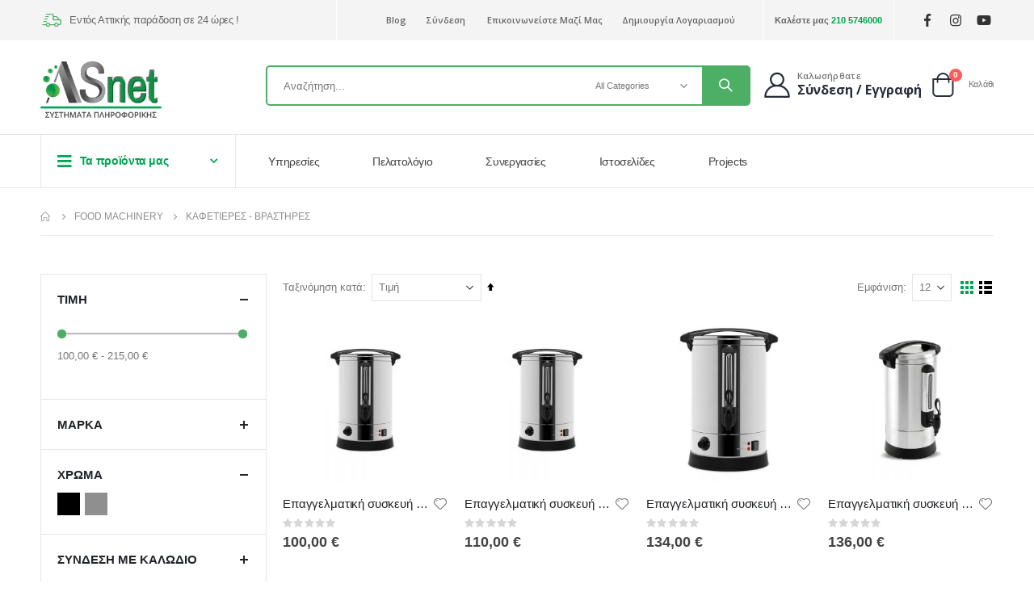

--- FILE ---
content_type: text/html; charset=UTF-8
request_url: https://asnet.gr/food-machinery/kafetieres-brastires.html
body_size: 42315
content:
<!doctype html>
<html lang="el">
    <head >
        <script>
    var BASE_URL = 'https://asnet.gr/';
    var require = {
        "baseUrl": "https://asnet.gr/pub/static/version1766168039/frontend/Smartwave/porto_child/el_GR"
    };
</script>
        <meta charset="utf-8"/>
<meta name="title" content="Καφετιέρες - Βραστήρες | Ταμειακές Φορολογικοί Μηχανισμοί  Υπολογιστές  Παραγγελιοληψία Μηχανογράφηση Δίκτυα Softone UPS Firewall"/>
<meta name="description" content="Καφετιέρες - Βραστήρες"/>
<meta name="keywords" content="Καφετιέρες - Βραστήρες"/>
<meta name="robots" content="INDEX,FOLLOW"/>
<meta name="viewport" content="width=device-width, initial-scale=1, maximum-scale=1.0, user-scalable=no"/>
<meta name="format-detection" content="telephone=no"/>
<title>Καφετιέρες - Βραστήρες | Ταμειακές Φορολογικοί Μηχανισμοί  Υπολογιστές  Παραγγελιοληψία Μηχανογράφηση Δίκτυα Softone UPS Firewall</title>
<link  rel="stylesheet" type="text/css"  media="all" href="https://asnet.gr/pub/static/version1766168039/frontend/Smartwave/porto_child/el_GR/mage/calendar.css" />
<link  rel="stylesheet" type="text/css"  media="all" href="https://asnet.gr/pub/static/version1766168039/frontend/Smartwave/porto_child/el_GR/css/styles-m.css" />
<link  rel="stylesheet" type="text/css"  media="all" href="https://asnet.gr/pub/static/version1766168039/frontend/Smartwave/porto_child/el_GR/owl.carousel/assets/owl.carousel.css" />
<link  rel="stylesheet" type="text/css"  media="all" href="https://asnet.gr/pub/static/version1766168039/frontend/Smartwave/porto_child/el_GR/fancybox/css/jquery.fancybox.css" />
<link  rel="stylesheet" type="text/css"  media="all" href="https://asnet.gr/pub/static/version1766168039/frontend/Smartwave/porto_child/el_GR/icon-fonts/css/porto-icons-codes.css" />
<link  rel="stylesheet" type="text/css"  media="all" href="https://asnet.gr/pub/static/version1766168039/frontend/Smartwave/porto_child/el_GR/simple-line-icons/css/simple-line-icons.css" />
<link  rel="stylesheet" type="text/css"  media="all" href="https://asnet.gr/pub/static/version1766168039/frontend/Smartwave/porto_child/el_GR/icon-fonts/css/animation.css" />
<link  rel="stylesheet" type="text/css"  media="all" href="https://asnet.gr/pub/static/version1766168039/frontend/Smartwave/porto_child/el_GR/font-awesome/css/font-awesome.min.css" />
<link  rel="stylesheet" type="text/css"  media="all" href="https://asnet.gr/pub/static/version1766168039/frontend/Smartwave/porto_child/el_GR/Smartwave_Dailydeals/css/style.css" />
<link  rel="stylesheet" type="text/css"  media="all" href="https://asnet.gr/pub/static/version1766168039/frontend/Smartwave/porto_child/el_GR/Magefan_Blog/css/blog-m.css" />
<link  rel="stylesheet" type="text/css"  media="all" href="https://asnet.gr/pub/static/version1766168039/frontend/Smartwave/porto_child/el_GR/Magefan_Blog/css/blog-new.css" />
<link  rel="stylesheet" type="text/css"  media="all" href="https://asnet.gr/pub/static/version1766168039/frontend/Smartwave/porto_child/el_GR/Magefan_Blog/css/blog-custom.css" />
<link  rel="stylesheet" type="text/css"  media="screen and (min-width: 768px)" href="https://asnet.gr/pub/static/version1766168039/frontend/Smartwave/porto_child/el_GR/css/styles-l.css" />
<link  rel="stylesheet" type="text/css"  media="print" href="https://asnet.gr/pub/static/version1766168039/frontend/Smartwave/porto_child/el_GR/css/print.css" />
<script  type="text/javascript"  src="https://asnet.gr/pub/static/version1766168039/_cache/merged/2f73f1eea562a09872e9f3b719c078a9.js"></script>
<link  rel="stylesheet" type="text/css" href="//fonts.googleapis.com/css?family=Shadows+Into+Light" />
<link  rel="icon" type="image/x-icon" href="https://asnet.gr/pub/media/favicon/stores/1/ASNET_LOGO_2021signature.jpg" />
<link  rel="shortcut icon" type="image/x-icon" href="https://asnet.gr/pub/media/favicon/stores/1/ASNET_LOGO_2021signature.jpg" />
<link  rel="stylesheet" type="text/css"  media="all" href="https://asnet.gr/pub/media/styles.css" />
<meta name="facebook-domain-verification" content="eupvm3nq6vtt4s5j3v6yfzlyxejd80" />

<!-- Facebook Pixel Code -->
<script>
!function(f,b,e,v,n,t,s){if(f.fbq)return;n=f.fbq=function(){n.callMethod?
n.callMethod.apply(n,arguments):n.queue.push(arguments)};if(!f._fbq)f._fbq=n;
n.push=n;n.loaded=!0;n.version='2.0';n.agent='plprestashop';n.queue=[];t=b.createElement(e);t.async=!0;
t.src=v;s=b.getElementsByTagName(e)[0];s.parentNode.insertBefore(t,s)}(window,
document,'script','https://connect.facebook.net/en_US/fbevents.js');
fbq('init', '6778336788892629');
fbq('track', 'PageView');
</script>
<noscript><img height="1" width="1" style="display:none"
src="https://www.facebook.com/tr?id=6778336788892629&ev=PageView&noscript=1"
/></noscript>
<!-- DO NOT MODIFY -->
<!-- End Facebook Pixel Code -->

<!-- Google tag (gtag.js) --> <script async src="https://www.googletagmanager.com/gtag/js?id=G-KR6Y0JX4B8"></script> <script>   window.dataLayer = window.dataLayer || [];   function gtag(){dataLayer.push(arguments);}   gtag('js', new Date());   gtag('config', 'G-KR6Y0JX4B8'); </script>
<style>
.product-social-links {display: none;}
</style>        <link rel="stylesheet" href="//fonts.googleapis.com/css?family=Open+Sans%3A300%2C300italic%2C400%2C400italic%2C600%2C600italic%2C700%2C700italic%2C800%2C800italic&amp;v1&amp;subset=latin%2Clatin-ext" type="text/css" media="screen"/>
<link href="//fonts.googleapis.com/css?family=Oswald:300,400,500,600,700" rel="stylesheet">
<link href="//fonts.googleapis.com/css?family=Poppins:200,300,400,500,600,700,800" rel="stylesheet">
<link rel="stylesheet" href="//fonts.googleapis.com/css?family=Open+Sans%3A300%2C300italic%2C400%2C400italic%2C600%2C600italic%2C700%2C700italic%2C800%2C800italic&amp;v1&amp;subset=latin%2Clatin-ext" type="text/css" media="screen"/>
    <link rel="stylesheet" type="text/css" media="all" href="https://asnet.gr/pub/media/porto/web/bootstrap/css/bootstrap.optimized.min.css">
    <link rel="stylesheet" type="text/css" media="all" href="https://asnet.gr/pub/media/porto/web/css/animate.optimized.css">
<link rel="stylesheet" type="text/css" media="all" href="https://asnet.gr/pub/media/porto/web/css/header/type22.css">
<link rel="stylesheet" type="text/css" media="all" href="https://asnet.gr/pub/media/porto/web/css/custom.css">
<link rel="stylesheet" type="text/css" media="all" href="https://asnet.gr/pub/media/porto/configed_css/design_default.css">
<link rel="stylesheet" type="text/css" media="all" href="https://asnet.gr/pub/media/porto/configed_css/settings_default.css">
<script type="text/javascript">
var redirect_cart = false;
var porto_config = {
    paths: {
        'parallax': 'js/jquery.parallax.min',
        'owlcarousel': 'owl.carousel/owl.carousel',
        'floatelement': 'js/jquery.floatelement'
    },
    shim: {
        'owlcarousel': {
          deps: ['jquery']
        },
        'owlcarousel_thumbs': {
          deps: ['jquery','owlcarousel']
        },
        'floatelement': {
          deps: ['jquery']
        }
    }
};

require.config(porto_config);
</script>
<script type="text/javascript">
require([
    'jquery'
], function ($) {
    var scrolled = false;
    $(window).scroll(function(){
        if($(window).width()>=992){
            if(160<$(window).scrollTop() && !scrolled){
                $('.page-header:not(.sticky-header)').css("height",$('.page-header:not(.sticky-header)').height()+'px');
                $('.page-header').addClass("sticky-header");
                scrolled = true;
                if($(".page-header").hasClass("type1") || $(".page-header").hasClass("type2") || $(".page-header").hasClass("type6")) {
                  $('.page-header .minicart-wrapper').after('<div class="minicart-place hide"></div>');
                  var minicart = $('.page-header .minicart-wrapper').detach();
                  $('.page-header .navigation').append(minicart);

                                  }
                            }
            if(160>=$(window).scrollTop() && scrolled){
                $('.page-header.sticky-header').css("height",'auto');
                $('.page-header').removeClass("sticky-header");
                scrolled = false;
                if($(".page-header").hasClass("type1") || $(".page-header").hasClass("type2") || $(".page-header").hasClass("type6")) {
                  var minicart;
                  minicart = $('.page-header .navigation .minicart-wrapper').detach();
                  $('.minicart-place').after(minicart);
                  $('.minicart-place').remove();
                  $('.page-header .minicart-wrapper-moved').addClass("minicart-wrapper").removeClass("minicart-wrapper-moved").removeClass("hide");

                                  }
            }
        }
        if($('body').hasClass('mobile-sticky')) {
            if($(window).width()<=991){
                if(130<$(window).scrollTop() && !scrolled){
                  $('.page-header:not(.sticky-header)').css("height",$('.page-header:not(.sticky-header)').height()+'px');
                  $('.page-header').addClass("sticky-header");
                  scrolled = true;
                }
                if(130>=$(window).scrollTop() && scrolled){
                  $('.page-header.sticky-header').css("height",'auto');
                  $('.page-header').removeClass("sticky-header");
                  scrolled = false;
                }
            }
        }
    });
    $(window).resize(function(){
      var b_w = $(window).width();
      if(b_w <= 991){
        if($('.page-header .navigation .minicart-wrapper').length > 0) {
          var minicart;
          minicart = $('.page-header .navigation .minicart-wrapper').detach();
          $('.minicart-place').after(minicart);
          $('.minicart-place').remove();
          $('.page-header .minicart-wrapper-moved').addClass("minicart-wrapper").removeClass("minicart-wrapper-moved").removeClass("hide");
        }
      }
    });
});
</script>
<script type="text/javascript" src="//s7.addthis.com/js/300/addthis_widget.js#pubid=ra-58378513496862c5"></script>
<!-- Google Tag Manager -->
<script>
            window.mfGtmUserActionDetected = true;
    
            window.mfGtmUserCookiesAllowed = true;
        mfLoadGtm();
    

    function mfLoadGtm() {
        if (!window.mfGtmUserActionDetected) return false;
        if (!window.mfGtmUserCookiesAllowed) return false;

        if (window.mfGTMTriedToLoad) return;
        window.mfGTMTriedToLoad = true;

                (function(w,d,s,l,i){w[l]=w[l]||[];w[l].push({'gtm.start':
                new Date().getTime(),event:'gtm.js'});var f=d.getElementsByTagName(s)[0],
            j=d.createElement(s),dl=l!='dataLayer'?'&l='+l:'';j.async=true;j.src=
            'https://www.googletagmanager.com/gtm.js?id='+i+dl;f.parentNode.insertBefore(j,f);
        })(window,document,'script','dataLayer','GTM-KZ53RDSQ');
            }

</script>
<!-- End Google Tag Manager -->
    </head>
    <body data-container="body"
          data-mage-init='{"loaderAjax": {}, "loader": { "icon": "https://asnet.gr/pub/static/version1766168039/frontend/Smartwave/porto_child/el_GR/images/loader-2.gif"}}'
        class="page-with-filter page-products categorypath-food-machinery-kafetieres-brastires category-kafetieres-brastires  layout-1220 wide mobile-sticky catalog-category-view page-layout-2columns-left">
            <!-- Google Tag Manager (noscript) -->
            <noscript><iframe src="https://www.googletagmanager.com/ns.html?id=GTM-KZ53RDSQ"
                          height="0" width="0" style="display:none;visibility:hidden"></iframe></noscript>
        <!-- End Google Tag Manager (noscript) -->
    

<script type="text/x-magento-init">
    {
        "*": {
            "mage/cookies": {
                "expires": null,
                "path": "\u002F",
                "domain": ".asnet.gr",
                "secure": false,
                "lifetime": "3600"
            }
        }
    }
</script>
    <noscript>
        <div class="message global noscript">
            <div class="content">
                <p>
                    <strong>Η JavaScript φαίνεται να είναι απενεργοποιημένη στο πρόγραμμα περιήγησης σας.</strong>
                    <span>Για την καλύτερη εμπειρία στην ιστοσελίδα μας, βεβαιωθείτε πως θα ενεργοποιήσετε την Javascript στο πρόγραμμα περιήγησης σας.</span>
                </p>
            </div>
        </div>
    </noscript>

<script>
    window.cookiesConfig = window.cookiesConfig || {};
    window.cookiesConfig.secure = true;
</script>
<script>
    require.config({
        map: {
            '*': {
                wysiwygAdapter: 'mage/adminhtml/wysiwyg/tiny_mce/tinymce4Adapter'
            }
        }
    });
</script>

<script type="text/javascript">
require([
    'jquery',
    'themeSticky'
], function ($) {
  if(!$("body").hasClass("page-layout-1column") && !$("body").hasClass("account")) {
    $(".sidebar.sidebar-main .sidebar-content").themeSticky({
      autoInit: true,
      minWidth: 992,
      containerSelector: '.page-main .columns',
      autoFit: true,
      paddingOffsetBottom: 10,
      paddingOffsetTop: 60
    });
  }
});
</script>
<script type="text/javascript">
require([
    'jquery'
], function ($) {
  // sticky filter on mobile
    $(window).load(function(){
      if ($('.toolbar').length > 0) {
        var init_filter_sticky = function() {
          var $obj = $('#layer-product-list > .toolbar.toolbar-products,#layer-product-list .search.results > .toolbar.toolbar-products');

          if (!$obj.prev('.filter-placeholder').length) {
            $('<div class="filter-placeholder m-0"></div>').insertBefore($obj);
          }
          var sticky_height = 0;
          if($('.page-header.sticky-header').length > 0){
            sticky_height = $('.page-header.sticky-header .header-main').outerHeight();
          }
          var $ph = $obj.prev('.filter-placeholder'),
              scrollTop = $(window).scrollTop(),
              offset = sticky_height;
          if ($ph.offset().top <= scrollTop + offset) {
            $ph.css('height', $obj.outerHeight() + parseInt($obj.css('margin-bottom')));
            $obj.addClass('sticky').css('top', offset);
          } else {
            $ph.css('height', '');
            $obj.removeClass('sticky');
          }
        };
        if (window.innerWidth < 992) {
          window.removeEventListener('scroll', init_filter_sticky);
          window.addEventListener('scroll', init_filter_sticky, {passive: true});
          init_filter_sticky();
        }
        $(window).on('resize', function() {
          if (window.innerWidth < 992) {
            window.removeEventListener('scroll', init_filter_sticky);
            window.addEventListener('scroll', init_filter_sticky, {passive: true});
          }else{
            window.removeEventListener('scroll', init_filter_sticky);
            $('#layer-product-list > .toolbar.toolbar-products').removeClass('sticky').css('top', '').prev('.filter-placeholder').css('height', '');
          }
        });
      }
    });
    // filter popup events
		$(document).on('click', '.sidebar-toggle', function(e) {
			e.preventDefault();
			var $html = $('html');
      var $obj = $('.columns .mobile-sidebar');
      if (!$obj.parents().find('.sidebar-overlay').length) {

        $('<div class="sidebar-overlay"></div>').insertBefore($obj);
      }
      if($('#ln_overlay').length) {
        var Isloader = $('#ln_overlay').detach();
        if (!$obj.prev('#ln_overlay').length) {
          Isloader.insertBefore($obj);
        }
      }
			if ($html.hasClass('sidebar-opened')) {
				$html.removeClass('sidebar-opened');
				$('.sidebar-overlay').removeClass('active');
			} else {
				$html.addClass('sidebar-opened');
				$('.sidebar-overlay').addClass('active');
			}
		});

		$(document.body).on('click', '.sidebar-overlay', function() {
			$('html').removeClass('sidebar-opened');
			$('html').removeClass('filter-sidebar-opened');
			$(this).removeClass('active');
		});

		$(window).on('resize', function() {
			if (window.innerWidth > 991) {
				$('.sidebar-overlay').click();
			}
		});
});
</script>
<div class="page-wrapper"><header class="page-header type22" >
<div class="main-panel-top">
    <div class="container">
        <div class="main-panel-inner">
            <div class="panel wrapper">
              <div class="header-left">
                <div class="d-flex align-items-center wel-msg"><i class="porto-icon-shipping mr-2"></i><h5 class="mb-0">Εντός Αττικής παράδοση σε 24 ώρες !</h5></div>              </div>
              <div class="header-right">
                <div class="panel header">
                                                    </div>
                <span class="separator"></span>
                <div class="panel header show-icon-tablet">
                  <div class="top-links-icon">
                    <a href="javascript:;">Σύνδεσμοι</a>
                  </div>
                  <ul class="header links">    <li class="greet welcome" data-bind="scope: 'customer'">
        <!-- ko if: customer().fullname  -->
        <span class="logged-in"
              data-bind="text: new String('Καλώς ήρθατε, %1!').replace('%1', customer().fullname)">
        </span>
        <!-- /ko -->
        <!-- ko ifnot: customer().fullname  -->
        <span class="not-logged-in"
              data-bind='html:""'></span>
                <!-- /ko -->
    </li>
    <script type="text/x-magento-init">
    {
        "*": {
            "Magento_Ui/js/core/app": {
                "components": {
                    "customer": {
                        "component": "Magento_Customer/js/view/customer"
                    }
                }
            }
        }
    }
    </script>
<li class="item link compare hide" data-bind="scope: 'compareProducts'" data-role="compare-products-link">
    <a class="action compare" title="Σύγκριση Προϊόντων"
       data-bind="attr: {'href': compareProducts().listUrl}, css: {'': !compareProducts().count}"
    >
    	<em class="porto-icon-chart hidden-xs"></em>
        Σύγκριση        (<span class="counter qty" data-bind="text: compareProducts().countCaption"></span>)
    </a>
</li>
<script type="text/x-magento-init">
{"[data-role=compare-products-link]": {"Magento_Ui/js/core/app": {"components":{"compareProducts":{"component":"Magento_Catalog\/js\/view\/compare-products"}}}}}
</script>
<li><a href="https://asnet.gr/blog" >Blog</a></li><li class="authorization-link" data-label="&#x03AE;">
    <a href="https://asnet.gr/customer/account/login/referer/aHR0cHM6Ly9hc25ldC5nci9mb29kLW1hY2hpbmVyeS9rYWZldGllcmVzLWJyYXN0aXJlcy5odG1s/">
        Σύνδεση    </a>
</li>
<li><a href="https://asnet.gr/contact">Επικοινωνείστε μαζί μας</a></li><li><a href="https://asnet.gr/customer/account/create/" >Δημιουργία Λογαριασμού</a></li></ul>                </div>
                <span class="separator"></span>
                <span class="gap">|</span>
<div class="">
 Καλέστε μας <a  href="tel:2105746000" title="Τηλέφωνο">210 5746000</a>
</div>
<span class="separator"></span>
<span class="gap">|</span>
<div class="share-links">
  <a target="_blank" rel="nofollow" class="share-facebook" href="https://www.facebook.com/asnetgr/" title="Facebook"></a>
  <a target="_blank" rel="nofollow" class="share-instagram" href="https://www.instagram.com/asnetgr/" title="Instagram"></a>
  <a target="_blank" rel="nofollow" class="share-youtube" href="https://www.youtube.com/channel/UC-x6DY3JxQxPvLpU30jGxjg" title="Youtube"></a>
</div> 
              </div>
            </div>
        </div>
    </div>
</div>
<div class="header-main">
  <div class="header content header-row">
    <div class="header-left">
      <span data-action="toggle-nav" class="action nav-toggle"><span>Εναλλαγή Πλοήγησης</span></span>
          <a class="logo" href="https://asnet.gr/" title="ASnet">
        <img src="https://asnet.gr/pub/media/logo/stores/1/logo.png"
             alt="ASnet"
             width="220"             height="118"        />
    </a>
      <div class="search-area show-icon-tablet">
        <a href="javascript:void(0);" class="search-toggle-icon"><span><i class="porto-icon-magnifier"></i></span></a>
        <div class="block block-search">
    <div class="block block-content">
        <form class="form minisearch" id="search_mini_form" action="https://asnet.gr/catalogsearch/result/" method="get">
            <div class="field search">
                <div class="control">
                    <input id="search"
                           data-mage-init='{"quickSearch":{
                                "formSelector":"#search_mini_form",
                                "url":"https://asnet.gr/search/ajax/suggest/",
                                "destinationSelector":"#search_autocomplete"}
                           }'
                           type="text"
                           name="q"
                           value=""
                           placeholder="Αναζήτηση..."
                           class="input-text"
                           maxlength="128"
                           role="combobox"
                           aria-haspopup="false"
                           aria-autocomplete="both"
                           autocomplete="off"/>
                    <div id="search_autocomplete" class="search-autocomplete"></div>
                    <div class="nested">
    <a class="action advanced" href="https://asnet.gr/catalogsearch/advanced/" data-action="advanced-search">
        Σύνθετη Αναζήτηση    </a>
</div>
        <div class="search-category" style="position:absolute; top: 0; right: 40px; width: 130px">
        <select id="mpsearch-category">
                            <option value="0">All Categories</option>
                            <option value="101">Φορ.Μηχανισμοί - ΑΔΗΜΕ</option>
                            <option value="117">- Drivers Φορολογικών Μηχανισμών</option>
                            <option value="211">- ΕΑΦΔΣΣ Φορ.Μηχανισμοί</option>
                            <option value="215">- ΑΔΗΜΕ</option>
                            <option value="102">Ταμειακές Μηχανές</option>
                            <option value="105">Συρτάρια Ταμειακής Μηχανής</option>
                            <option value="106">Εμπορικά Προγράμματα</option>
                            <option value="107">- Unisoft </option>
                            <option value="108">- Megasoft </option>
                            <option value="109">- Softone</option>
                            <option value="166">- Λύσεις Παραγγελιοληψίας</option>
                            <option value="111">Συστήματα Πωλήσεων</option>
                            <option value="113">- Ανιχνευτές Πλαστότητας Χαρτονομισμάτων </option>
                            <option value="137">- Μετρητές/Ανιχνευτές Χρημάτων</option>
                            <option value="112">- Συστήματα POS</option>
                            <option value="136">- Οθόνες Αφής</option>
                            <option value="110">- Scanners</option>
                            <option value="144">- Φορητά Τερματικά</option>
                            <option value="128">- Συστήματα Ελέγχου Τιμών</option>
                            <option value="122">- Ζυγιστικά</option>
                            <option value="143">- Αριθμομηχανές</option>
                            <option value="124">- Ετικετογράφοι</option>
                            <option value="140">- Ηλεκτρονική Υπογραφή</option>
                            <option value="158">- Καταστροφείς Εγγράφων </option>
                            <option value="159">- Service Calling System</option>
                            <option value="127">- Ανεξάρτητο Σημείο Πώλησης "KIOSK"</option>
                            <option value="226">- Διαδραστική οθόνη</option>
                            <option value="227">- Αυτόματοι πωλητές</option>
                            <option value="231">- Αυτόνομο Κινούμενο Ρομπότ</option>
                            <option value="232">- Φορτιστής ηλεκτροκίνητων οχημάτων </option>
                            <option value="114">Εκτυπωτές-Πολυμηχανήματα</option>
                            <option value="116">- Θερμικοί Εκτυπωτές</option>
                            <option value="115">- Εκτυπωτές Laser</option>
                            <option value="125">- Φορητοί Εκτυπωτές Αποδείξεων</option>
                            <option value="126">- Εκτυπωτές Ετικετών</option>
                            <option value="141">- Κρουστικοί Εκτυπωτές</option>
                            <option value="152">- Εκτυπωτές Πλαστικών Καρτών</option>
                            <option value="153">- Εκτυπωτές Wristbands</option>
                            <option value="103">- Αναλώσιμα</option>
                            <option value="118">Δικτυακά Προϊόντα</option>
                            <option value="119">- Firewall</option>
                            <option value="120">- NAS Storage</option>
                            <option value="146">- Access Points</option>
                            <option value="156">- LAN Switches</option>
                            <option value="214">- Door Phones</option>
                            <option value="228">- Building Automation</option>
                            <option value="123">Υπολογιστές & Servers</option>
                            <option value="207">- Servers</option>
                            <option value="208">- Barebone PCs</option>
                            <option value="209">- All In One Συστήματα</option>
                            <option value="210">- Επώνυμα Desktop PC</option>
                            <option value="129">Λύσεις Cloud</option>
                            <option value="130">- Cloud Email</option>
                            <option value="167">- Cloud Backup</option>
                            <option value="168">- Trend Micro Security</option>
                            <option value="135">Καθαριστικά Υπολογιστών - Οθονών</option>
                            <option value="148">Τηλεφωνία</option>
                            <option value="149">- Τηλεφωνικά Κέντρα IP PBX</option>
                            <option value="150">- Συσκευές IP</option>
                            <option value="154">- Conferencing System</option>
                            <option value="206">- Hotel Ip phone</option>
                            <option value="220">- Router</option>
                            <option value="151">Συστήματα Απολύμανσης και Προστασίας</option>
                            <option value="161">Food Machinery</option>
                            <option value="183">- Αναδευτήρες Κρέατος</option>
                            <option value="199">- Απολεπιστές Ψαριών - Ηλεκτρικά Μαχαίρια</option>
                            <option value="195">- Βάφλα - Κρέπα</option>
                            <option value="185">- Γεμιστικά Λουκάνικων</option>
                            <option value="181">- Ζαμπονομηχανές</option>
                            <option value="191">- Θερμοκολλητικά</option>
                            <option value="201">- Καφετιέρες - Βραστήρες</option>
                            <option value="182">- Κρεατομηχανές</option>
                            <option value="187">- Μίξερ Ζαχαροπλαστικής</option>
                            <option value="186">- Μπιφτεκομηχανές</option>
                            <option value="202">- Μυγοπαγίδες</option>
                            <option value="197">- Πατατοκαθαριστές - Πατατοκόφτες</option>
                            <option value="198">- Πλατώ Ψησίματος</option>
                            <option value="179">- Πολυκοπτικά - Πολτοποιητές</option>
                            <option value="205">- Πριονοκορδέλες</option>
                            <option value="189">- Ραβδομπλέντερ</option>
                            <option value="184">- Σνιτσελομηχανές</option>
                            <option value="204">- Στέγνωτήρια Χεριών</option>
                            <option value="203">- Συντήρηση Μαχαιριών</option>
                            <option value="190">- Συσκευές Μαγειρέματος -  Sous Vide</option>
                            <option value="200">- Συσκευές Μεμβράνης και Σφράγισης</option>
                            <option value="188">- Ταχυζυμωτήρια</option>
                            <option value="194">- Τοστιέρες</option>
                            <option value="180">- Τυροτρίφτες</option>
                            <option value="193">- Φούρνοι</option>
                            <option value="192">- Φραπιέρες- Μπλέντερ -Αποχυμωτές</option>
                            <option value="162">- Φριτέζες</option>
                            <option value="196">- Φρυγανιέρες</option>
                            <option value="178">- Vacuum</option>
                            <option value="216">- ΣΟΥΠΙΕΡΑ</option>
                            <option value="221">- ΜΠΛΕΝΤΕΡ</option>
                            <option value="222">- Βιτρίνα θερμενόμενη</option>
                            <option value="223">- Βιτρίνα θερμαινόμενη</option>
                            <option value="224">- BAR COOLER</option>
                            <option value="225">- Επαγωγική εστία</option>
                            <option value="230">- Βιτρίνα ψυχόμενη</option>
                            <option value="233">- Νεροχύτες-Κάδοι</option>
                            <option value="164">Λύσεις Πληροφορικής</option>
                            <option value="121">- UPS</option>
                            <option value="131">- Ρολόγια Παρουσίας Προσωπικού</option>
                            <option value="147">- Projectors</option>
                            <option value="132">- Τηλε-Εργασία</option>
                            <option value="155">- Συστήματα Παρακολούθησης</option>
                            <option value="165">Είδη Σπιτιού  - Γραφείου</option>
                            <option value="176">- Σκούπες Robot</option>
                            <option value="177">- IoT Solutions</option>
                            <option value="212">- Σκούπες Χειρός</option>
                            <option value="213">- Φορητά Ψυγεία</option>
                    </select>
    </div>
        <script src="https://asnet.gr/pub/media/mageplaza/search/default_0.js"></script>
    <script type="text/javascript">
    require([
        'jquery',
        'Magento_Catalog/js/price-utils',
        'mpDevbridgeAutocomplete'
    ], function ($, priceUtils) {
        "use strict";

        var baseUrl = 'https://asnet.gr/',
            baseImageUrl = 'https://asnet.gr/pub/media/catalog/product/',
            priceFormat = {"pattern":"%s\u00a0\u20ac","precision":2,"requiredPrecision":2,"decimalSymbol":",","groupSymbol":".","groupLength":3,"integerRequired":false},
            displayInfo = ["price","image","description"];

        var categorySelect = $('#mpsearch-category'),
            searchInput = $('#search');
        if (categorySelect.length) {
            categorySelect.on('change', function () {
                searchInput.focus();

                if ($(this).val() === 0) {
                    $(this).removeAttr('name');
                } else {
                    $(this).attr('name', 'cat');
                }
            });
        }

        searchInput.devbridgeAutocomplete({
            lookup: mageplazaSearchProducts,
            lookupLimit: 10,
            maxHeight: 2000,
            minChars: 3,
            lookupFilter: function (suggestion, query, queryLowerCase) {
                if (categorySelect.length) {
                    var categoryId = categorySelect.val();
                    if (categoryId > 0 && ($.inArray(categoryId, suggestion.c) === -1)) {
                        return false;
                    }
                }

                return suggestion.value.toLowerCase().indexOf(queryLowerCase) !== -1;
            },
            onSelect: function (suggestion) {
                window.location.href = correctProductUrl(suggestion.u);
            },
            formatResult: function (suggestion, currentValue) {
                var html = '<a href="' + correctProductUrl(suggestion.u) + '">';

                if ($.inArray('image', displayInfo) !== -1) {
                    html += '<div class="suggestion-left"><img class="img-responsive" src="' + correctProductUrl(suggestion.i, true) + '" alt="" /></div>';
                }

                html += '<div class="suggestion-right">';
                html += '<div class="product-line product-name">' + suggestion.value + '</div>';

                if ($.inArray('price', displayInfo) !== -1) {
                    html += '<div class="product-line product-price">Price: ' + priceUtils.formatPrice(suggestion.p, priceFormat) + '</div>';
                }

                if ($.inArray('description', displayInfo) !== -1 && suggestion.d) {
                    html += '<div class="product-des"><p class="short-des">' + suggestion.d + '...</p></div>';
                }

                html += '</div></a>';

                return html;
            }
    //		onSearchComplete: function (query, suggestion) {
    //			$('.autocomplete-suggestions').append("<div id='view_all'><a href='javascript:void(0)' id='search-view-all'>View all >></a></div>");
    //			$('#search-view-all').on('click', function(){
    //			   $('#search_mini_form').submit();
    //            });
    //		}
        });

        function correctProductUrl(urlKey, isImage) {
            if (urlKey.search('http') !== -1) {
                return urlKey;
            }

            return ((typeof isImage !== 'undefined') ? baseImageUrl : baseUrl) + urlKey;
        }
    });
    </script>
                </div>
            </div>
            <div class="actions">
                <button type="submit"
                        title="Αναζήτηση"
                        class="action search">
                    <span>Αναζήτηση</span>
                </button>
            </div>
        </form>
    </div>
</div>
      </div>
    </div>
    <div class="header-right">
      <div class="header-contact">
        <div class="custom-block"><div class="porto-block">
  <div class="vc_row wpb_row row">
    <div class="vc_column_container col-md-12">
      <div class="wpb_wrapper vc_column-inner">
        <a class="porto-sicon-box-link" href="https://asnet.gr/customer/account/">
          <div class="porto-sicon-box text-left login-link style_2 default-icon mb-0">
            <div class="porto-sicon-default">
              <div class="porto-just-icon-wrapper porto-icon none" style="color: #282d3b; font-size: 32px;"><i class="porto-icon-user-2"></i></div>
            </div>
            <div class="porto-sicon-header>
              <h3 class="porto-sicon-title" style="font-weight: 600; font-size: 11px; line-height: 13px; letter-spacing: 0.3px; color: #777777;margin:0;font-family: Open Sans">Καλωσήρθατε</h3>
              <p style="font-weight: 700; font-size: 16px; color: #282d3b;font-family:Open Sans">Σύνδεση / Εγγραφή</p>
            </div>
          </div>
        </a>
      </div>
    </div>
  </div>
</div>
<style>
.page-header .header-main .porto-sicon-box .porto-icon {
    margin-right: 5px;
    display: block;
    line-height: 1em;
}
.page-header .header-contact i {
    display: block;
    margin: 0;
    line-height: 1;
}
</style></div>        <a href="https://asnet.gr/wishlist" class="wishlist" title="Wishlist"><i class="porto-icon-wishlist-2"></i></a>
        <a href="https://asnet.gr/customer/account/" class="my-account" title="My Account"><i class="porto-icon-user-2"></i></a>
      </div>
      
<div data-block="minicart" class="minicart-wrapper cart-design-1">
    <a class="action showcart" href="https://asnet.gr/checkout/cart/"
       data-bind="scope: 'minicart_content'">
       <i class="minicart-icon porto-icon-shopping-cart"></i>
        <span class="text">Cart</span>
        <span class="counter qty empty"
              data-bind="css: { empty: !!getCartParam('summary_count') == false }, blockLoader: isLoading">
            <span class="counter-number">
            <!-- ko if: getCartParam('summary_count') --><!-- ko text: getCartParam('summary_count') --><!-- /ko --><!-- /ko -->
            <!-- ko ifnot: getCartParam('summary_count') -->0<!-- /ko -->
            </span>
            <span class="counter-label">
                <!-- ko i18n: 'items' --><!-- /ko -->
            </span>
        </span>
    </a>
    <a class="showcart action-subtotal d-none" href="https://asnet.gr/checkout/cart/"
       data-bind="scope: 'minicart_content'">
        <span class="cart-subtotal">
          Καλάθι          <span class="cart-price">
            <span class="amount" data-bind="html: getCartParam('subtotal_excl_tax')">
              <!-- ko if: !getCartParam('subtotal_excl_tax') -->
                  <!-- ko i18n: '€ 0.00' --><!-- /ko -->
              <!-- /ko -->
            </span>
          </span>
        </span>
    </a>
            <div class="block block-minicart empty"
             data-role="dropdownDialog"
             data-mage-init='{"dropdownDialog":{
                "appendTo":"[data-block=minicart]",
                "triggerTarget":".showcart",
                "timeout": "2000",
                "closeOnMouseLeave": false,
                "closeOnEscape": true,
                "triggerClass":"active",
                "parentClass":"active",
                "buttons":[]}}'>
            <div id="minicart-content-wrapper" data-bind="scope: 'minicart_content'">
                <!-- ko template: getTemplate() --><!-- /ko -->
            </div>
        </div>
        <script>
        window.checkout = {"shoppingCartUrl":"https:\/\/asnet.gr\/checkout\/cart\/","checkoutUrl":"https:\/\/asnet.gr\/checkout\/","updateItemQtyUrl":"https:\/\/asnet.gr\/checkout\/sidebar\/updateItemQty\/","removeItemUrl":"https:\/\/asnet.gr\/checkout\/sidebar\/removeItem\/","imageTemplate":"Magento_Catalog\/product\/image_with_borders","baseUrl":"https:\/\/asnet.gr\/","minicartMaxItemsVisible":5,"websiteId":"1","maxItemsToDisplay":10,"storeId":"1","storeGroupId":"1","customerLoginUrl":"https:\/\/asnet.gr\/customer\/account\/login\/referer\/aHR0cHM6Ly9hc25ldC5nci9mb29kLW1hY2hpbmVyeS9rYWZldGllcmVzLWJyYXN0aXJlcy5odG1s\/","isRedirectRequired":false,"autocomplete":"off","captcha":{"user_login":{"isCaseSensitive":false,"imageHeight":50,"imageSrc":"","refreshUrl":"https:\/\/asnet.gr\/captcha\/refresh\/","isRequired":false,"timestamp":1768845131}}};
    </script>
    <script type="text/x-magento-init">
    {
        "[data-block='minicart']": {
            "Magento_Ui/js/core/app": {"components":{"minicart_content":{"children":{"subtotal.container":{"children":{"subtotal":{"children":{"subtotal.totals":{"config":{"display_cart_subtotal_incl_tax":0,"display_cart_subtotal_excl_tax":1,"template":"Magento_Tax\/checkout\/minicart\/subtotal\/totals"},"children":{"subtotal.totals.msrp":{"component":"Magento_Msrp\/js\/view\/checkout\/minicart\/subtotal\/totals","config":{"displayArea":"minicart-subtotal-hidden","template":"Magento_Msrp\/checkout\/minicart\/subtotal\/totals"}}},"component":"Magento_Tax\/js\/view\/checkout\/minicart\/subtotal\/totals"}},"component":"uiComponent","config":{"template":"Magento_Checkout\/minicart\/subtotal"}}},"component":"uiComponent","config":{"displayArea":"subtotalContainer"}},"item.renderer":{"component":"uiComponent","config":{"displayArea":"defaultRenderer","template":"Magento_Checkout\/minicart\/item\/default"},"children":{"item.image":{"component":"Magento_Catalog\/js\/view\/image","config":{"template":"Magento_Catalog\/product\/image","displayArea":"itemImage"}},"checkout.cart.item.price.sidebar":{"component":"uiComponent","config":{"template":"Magento_Checkout\/minicart\/item\/price","displayArea":"priceSidebar"}}}},"extra_info":{"component":"uiComponent","config":{"displayArea":"extraInfo"}},"promotion":{"component":"uiComponent","config":{"displayArea":"promotion"}}},"config":{"itemRenderer":{"default":"defaultRenderer","simple":"defaultRenderer","virtual":"defaultRenderer"},"template":"Magento_Checkout\/minicart\/content"},"component":"Magento_Checkout\/js\/view\/minicart"}},"types":[]}        },
        "*": {
            "Magento_Ui/js/block-loader": "https://asnet.gr/pub/static/version1766168039/frontend/Smartwave/porto_child/el_GR/images/loader-1.gif"
        }
    }
    </script>
</div>
    </div>
  </div>
</div>
<div class="header-bottom main-menu-wrap">
  <div class="header-row container">
    <div class="header-col header-left">
            <div id="main-toggle-menu" class="main-toggle-menu closed show-hover">
        <div class="menu-title closed">
          <div class="toggle"></div>Τα προϊόντα μας        </div>
        <div class="toggle-menu-wrap side-nav-wrap">
              <div class="sections nav-sections">
                <div class="section-items nav-sections-items"
             data-mage-init='{"tabs":{"openedState":"active"}}'>
                                            <div class="section-item-title nav-sections-item-title"
                     data-role="collapsible">
                    <a class="nav-sections-item-switch"
                       data-toggle="switch" href="#store.menu">
                        Μενού                    </a>
                </div>
                <div class="section-item-content nav-sections-item-content"
                     id="store.menu"
                     data-role="content">
                    
<nav class="navigation sw-megamenu side-megamenu" role="navigation">
    <ul>
        <!--<ul>
    <li class="ui-menu-item level0">
        <a href="https://asnet.gr/" class="level-top"><span>Αρχική</span></a>
    </li>
</ul> --><li class="ui-menu-item level0 classic parent "><div class="open-children-toggle"></div><a href="https://asnet.gr/emporika-programmata.html" class="level-top" title="Εμπορικά Προγράμματα"><span>Εμπορικά Προγράμματα</span></a><div class="level0 submenu"><div class="row"><ul class="subchildmenu "><li class="ui-menu-item level1 "><a href="https://asnet.gr/emporika-programmata/unisoft.html" title="Unisoft "><span>Unisoft </span></a></li><li class="ui-menu-item level1 "><a href="https://asnet.gr/emporika-programmata/megasoft.html" title="Megasoft "><span>Megasoft </span></a></li><li class="ui-menu-item level1 "><a href="https://asnet.gr/emporika-programmata/softone.html" title="Softone"><span>Softone</span></a></li><li class="ui-menu-item level1 "><a href="https://asnet.gr/emporika-programmata/luseis-paraggeliolipsias.html" title="Λύσεις Παραγγελιοληψίας"><span>Λύσεις Παραγγελιοληψίας</span></a></li></ul></div></div></li><li class="ui-menu-item level0 classic "><a href="https://asnet.gr/tameiakes-michanes.html" class="level-top" title="Ταμειακές Μηχανές"><span>Ταμειακές Μηχανές</span></a></li><li class="ui-menu-item level0 classic parent "><div class="open-children-toggle"></div><a href="https://asnet.gr/forologikoi-michanismoi.html" class="level-top" title="Φορ.Μηχανισμοί - ΑΔΗΜΕ"><span>Φορ.Μηχανισμοί - ΑΔΗΜΕ</span></a><div class="level0 submenu"><div class="row"><ul class="subchildmenu "><li class="ui-menu-item level1 "><a href="https://asnet.gr/forologikoi-michanismoi/drivers-forologikon-michanismon.html" title="Drivers Φορολογικών Μηχανισμών"><span>Drivers Φορολογικών Μηχανισμών</span></a></li><li class="ui-menu-item level1 "><a href="https://asnet.gr/forologikoi-michanismoi/eafdss-for-michanismoi.html" title="ΕΑΦΔΣΣ Φορ.Μηχανισμοί"><span>ΕΑΦΔΣΣ Φορ.Μηχανισμοί</span></a></li><li class="ui-menu-item level1 "><a href="https://asnet.gr/forologikoi-michanismoi/adime.html" title="ΑΔΗΜΕ"><span>ΑΔΗΜΕ</span></a></li></ul></div></div></li><li class="ui-menu-item level0 fullwidth parent "><div class="open-children-toggle"></div><a href="https://asnet.gr/food-machinery.html" class="level-top" title="Food Machinery"><span>Food Machinery</span></a><div class="level0 submenu"><div class="container"><div class="row"><ul class="subchildmenu col-md-12 mega-columns columns3"><li class="ui-menu-item level1 "><a href="https://asnet.gr/food-machinery/anadeutires-kreatos.html" title="Αναδευτήρες Κρέατος"><span>Αναδευτήρες Κρέατος</span></a></li><li class="ui-menu-item level1 "><a href="https://asnet.gr/food-machinery/apolepistes-psarion-ilektrika-machairia.html" title="Απολεπιστές Ψαριών - Ηλεκτρικά Μαχαίρια"><span>Απολεπιστές Ψαριών - Ηλεκτρικά Μαχαίρια</span></a></li><li class="ui-menu-item level1 "><a href="https://asnet.gr/food-machinery/bafla-krepa.html" title="Βάφλα - Κρέπα"><span>Βάφλα - Κρέπα</span></a></li><li class="ui-menu-item level1 "><a href="https://asnet.gr/food-machinery/gemistika-loukanikon.html" title="Γεμιστικά Λουκάνικων"><span>Γεμιστικά Λουκάνικων</span></a></li><li class="ui-menu-item level1 "><a href="https://asnet.gr/food-machinery/zamponomichanes.html" title="Ζαμπονομηχανές"><span>Ζαμπονομηχανές</span></a></li><li class="ui-menu-item level1 "><a href="https://asnet.gr/food-machinery/thermokollitika.html" title="Θερμοκολλητικά"><span>Θερμοκολλητικά</span></a></li><li class="ui-menu-item level1 "><a href="https://asnet.gr/food-machinery/kafetieres-brastires.html" title="Καφετιέρες - Βραστήρες"><span>Καφετιέρες - Βραστήρες</span></a></li><li class="ui-menu-item level1 "><a href="https://asnet.gr/food-machinery/kreatomichanes.html" title="Κρεατομηχανές"><span>Κρεατομηχανές</span></a></li><li class="ui-menu-item level1 "><a href="https://asnet.gr/food-machinery/mixer-zacharoplastikis.html" title="Μίξερ Ζαχαροπλαστικής"><span>Μίξερ Ζαχαροπλαστικής</span></a></li><li class="ui-menu-item level1 "><a href="https://asnet.gr/food-machinery/mpiftekomichanes.html" title="Μπιφτεκομηχανές"><span>Μπιφτεκομηχανές</span></a></li><li class="ui-menu-item level1 "><a href="https://asnet.gr/food-machinery/mugopagides.html" title="Μυγοπαγίδες"><span>Μυγοπαγίδες</span></a></li><li class="ui-menu-item level1 "><a href="https://asnet.gr/food-machinery/patatokatharistes-patatokoftes.html" title="Πατατοκαθαριστές - Πατατοκόφτες"><span>Πατατοκαθαριστές - Πατατοκόφτες</span></a></li><li class="ui-menu-item level1 "><a href="https://asnet.gr/food-machinery/plato-psisimatos.html" title="Πλατώ Ψησίματος"><span>Πλατώ Ψησίματος</span></a></li><li class="ui-menu-item level1 "><a href="https://asnet.gr/food-machinery/polukoptika-poltopoiites.html" title="Πολυκοπτικά - Πολτοποιητές"><span>Πολυκοπτικά - Πολτοποιητές</span></a></li><li class="ui-menu-item level1 "><a href="https://asnet.gr/food-machinery/prionokordeles.html" title="Πριονοκορδέλες"><span>Πριονοκορδέλες</span></a></li><li class="ui-menu-item level1 "><a href="https://asnet.gr/food-machinery/rabdomplenter.html" title="Ραβδομπλέντερ"><span>Ραβδομπλέντερ</span></a></li><li class="ui-menu-item level1 "><a href="https://asnet.gr/food-machinery/snitselomichanes.html" title="Σνιτσελομηχανές"><span>Σνιτσελομηχανές</span></a></li><li class="ui-menu-item level1 "><a href="https://asnet.gr/food-machinery/stegnotiria-cherion.html" title="Στέγνωτήρια Χεριών"><span>Στέγνωτήρια Χεριών</span></a></li><li class="ui-menu-item level1 "><a href="https://asnet.gr/food-machinery/suntirisi-machairion.html" title="Συντήρηση Μαχαιριών"><span>Συντήρηση Μαχαιριών</span></a></li><li class="ui-menu-item level1 "><a href="https://asnet.gr/food-machinery/suskeues-mageirematos-sous-vide.html" title="Συσκευές Μαγειρέματος -  Sous Vide"><span>Συσκευές Μαγειρέματος -  Sous Vide</span></a></li><li class="ui-menu-item level1 "><a href="https://asnet.gr/food-machinery/suskeues-membranis-kai-sfragisis.html" title="Συσκευές Μεμβράνης και Σφράγισης"><span>Συσκευές Μεμβράνης και Σφράγισης</span></a></li><li class="ui-menu-item level1 "><a href="https://asnet.gr/food-machinery/tachuzumotiria.html" title="Ταχυζυμωτήρια"><span>Ταχυζυμωτήρια</span></a></li><li class="ui-menu-item level1 "><a href="https://asnet.gr/food-machinery/tostieres.html" title="Τοστιέρες"><span>Τοστιέρες</span></a></li><li class="ui-menu-item level1 "><a href="https://asnet.gr/food-machinery/turotriftes.html" title="Τυροτρίφτες"><span>Τυροτρίφτες</span></a></li><li class="ui-menu-item level1 "><a href="https://asnet.gr/food-machinery/fournoi.html" title="Φούρνοι"><span>Φούρνοι</span></a></li><li class="ui-menu-item level1 "><a href="https://asnet.gr/food-machinery/frapieres-mplenter-apochumotes.html" title="Φραπιέρες- Μπλέντερ -Αποχυμωτές"><span>Φραπιέρες- Μπλέντερ -Αποχυμωτές</span></a></li><li class="ui-menu-item level1 "><a href="https://asnet.gr/food-machinery/fritezes.html" title="Φριτέζες"><span>Φριτέζες</span></a></li><li class="ui-menu-item level1 "><a href="https://asnet.gr/food-machinery/fruganieres.html" title="Φρυγανιέρες"><span>Φρυγανιέρες</span></a></li><li class="ui-menu-item level1 "><a href="https://asnet.gr/food-machinery/vacuum.html" title="Vacuum"><span>Vacuum</span></a></li><li class="ui-menu-item level1 "><a href="https://asnet.gr/food-machinery/soypiera.html" title="ΣΟΥΠΙΕΡΑ"><span>ΣΟΥΠΙΕΡΑ</span></a></li><li class="ui-menu-item level1 "><a href="https://asnet.gr/food-machinery/mplenter.html" title="ΜΠΛΕΝΤΕΡ"><span>ΜΠΛΕΝΤΕΡ</span></a></li><li class="ui-menu-item level1 "><a href="https://asnet.gr/food-machinery/bitrina-thermenomeni.html" title="Βιτρίνα θερμενόμενη"><span>Βιτρίνα θερμενόμενη</span></a></li><li class="ui-menu-item level1 "><a href="https://asnet.gr/food-machinery/bitrina-thermainomeni.html" title="Βιτρίνα θερμαινόμενη"><span>Βιτρίνα θερμαινόμενη</span></a></li><li class="ui-menu-item level1 "><a href="https://asnet.gr/food-machinery/bar-cooler.html" title="BAR COOLER"><span>BAR COOLER</span></a></li><li class="ui-menu-item level1 "><a href="https://asnet.gr/food-machinery/epagogiki-estia.html" title="Επαγωγική εστία"><span>Επαγωγική εστία</span></a></li><li class="ui-menu-item level1 "><a href="https://asnet.gr/food-machinery/bitrina-psuchomeni.html" title="Βιτρίνα ψυχόμενη"><span>Βιτρίνα ψυχόμενη</span></a></li><li class="ui-menu-item level1 "><a href="https://asnet.gr/food-machinery/nerochutes-kadoi.html" title="Νεροχύτες-Κάδοι"><span>Νεροχύτες-Κάδοι</span></a></li></ul></div></div></div></li><li class="ui-menu-item level0 fullwidth parent "><div class="open-children-toggle"></div><a href="https://asnet.gr/sustimata-poliseon.html" class="level-top" title="Συστήματα Πωλήσεων"><span>Συστήματα Πωλήσεων</span></a><div class="level0 submenu"><div class="container"><div class="row"><ul class="subchildmenu col-md-12 mega-columns columns2"><li class="ui-menu-item level1 "><a href="https://asnet.gr/sustimata-poliseon/anichneutes-plastotitas-chartonomismaton.html" title="Ανιχνευτές Πλαστότητας Χαρτονομισμάτων "><span>Ανιχνευτές Πλαστότητας Χαρτονομισμάτων </span></a></li><li class="ui-menu-item level1 parent "><div class="open-children-toggle"></div><a href="https://asnet.gr/sustimata-poliseon/metrites-chrimaton.html" title="Μετρητές/Ανιχνευτές Χρημάτων"><span>Μετρητές/Ανιχνευτές Χρημάτων</span></a><ul class="subchildmenu "><li class="ui-menu-item level2 "><a href="https://asnet.gr/sustimata-poliseon/metrites-chrimaton/metrites-kermaton.html" title="Μετρητές/Ανιχνευτές Κερμάτων"><span>Μετρητές/Ανιχνευτές Κερμάτων</span></a></li><li class="ui-menu-item level2 "><a href="https://asnet.gr/sustimata-poliseon/metrites-chrimaton/metrites-chartonomismaton.html" title="Μετρητές/Ανιχνευτές Χαρτονομισμάτων"><span>Μετρητές/Ανιχνευτές Χαρτονομισμάτων</span></a></li></ul></li><li class="ui-menu-item level1 "><a href="https://asnet.gr/sustimata-poliseon/sustimata-pos.html" title="Συστήματα POS"><span>Συστήματα POS</span></a></li><li class="ui-menu-item level1 "><a href="https://asnet.gr/sustimata-poliseon/othones-afis.html" title="Οθόνες Αφής"><span>Οθόνες Αφής</span></a></li><li class="ui-menu-item level1 "><a href="https://asnet.gr/sustimata-poliseon/scanners.html" title="Scanners"><span>Scanners</span></a></li><li class="ui-menu-item level1 "><a href="https://asnet.gr/sustimata-poliseon/forita-termatika.html" title="Φορητά Τερματικά"><span>Φορητά Τερματικά</span></a></li><li class="ui-menu-item level1 "><a href="https://asnet.gr/sustimata-poliseon/sustimata-elegchou-timon.html" title="Συστήματα Ελέγχου Τιμών"><span>Συστήματα Ελέγχου Τιμών</span></a></li><li class="ui-menu-item level1 parent "><div class="open-children-toggle"></div><a href="https://asnet.gr/sustimata-poliseon/zugistika.html" title="Ζυγιστικά"><span>Ζυγιστικά</span></a><ul class="subchildmenu "><li class="ui-menu-item level2 "><a href="https://asnet.gr/sustimata-poliseon/zugistika/zugoi-me-ektuposi.html" title="Ζυγοί με Εκτύπωση"><span>Ζυγοί με Εκτύπωση</span></a></li></ul></li><li class="ui-menu-item level1 "><a href="https://asnet.gr/sustimata-poliseon/arithmomichanes.html" title="Αριθμομηχανές"><span>Αριθμομηχανές</span></a></li><li class="ui-menu-item level1 "><a href="https://asnet.gr/sustimata-poliseon/etiketografoi.html" title="Ετικετογράφοι"><span>Ετικετογράφοι</span></a></li><li class="ui-menu-item level1 "><a href="https://asnet.gr/sustimata-poliseon/ilektroniki-ypografi.html" title="Ηλεκτρονική Υπογραφή"><span>Ηλεκτρονική Υπογραφή</span></a></li><li class="ui-menu-item level1 "><a href="https://asnet.gr/sustimata-poliseon/katastrofeis-eggrafon.html" title="Καταστροφείς Εγγράφων "><span>Καταστροφείς Εγγράφων </span></a></li><li class="ui-menu-item level1 "><a href="https://asnet.gr/sustimata-poliseon/service-calling-system.html" title="Service Calling System"><span>Service Calling System</span></a></li><li class="ui-menu-item level1 "><a href="https://asnet.gr/sustimata-poliseon/anexartito-simeio-polisis-kiosk.html" title="Ανεξάρτητο Σημείο Πώλησης "KIOSK""><span>Ανεξάρτητο Σημείο Πώλησης "KIOSK"</span></a></li><li class="ui-menu-item level1 "><a href="https://asnet.gr/sustimata-poliseon/diadrastiki-othoni.html" title="Διαδραστική οθόνη"><span>Διαδραστική οθόνη</span></a></li><li class="ui-menu-item level1 "><a href="https://asnet.gr/sustimata-poliseon/automatoi-polites.html" title="Αυτόματοι πωλητές"><span>Αυτόματοι πωλητές</span></a></li><li class="ui-menu-item level1 "><a href="https://asnet.gr/sustimata-poliseon/autonomo-kinoumeno-rompot.html" title="Αυτόνομο Κινούμενο Ρομπότ"><span>Αυτόνομο Κινούμενο Ρομπότ</span></a></li><li class="ui-menu-item level1 "><a href="https://asnet.gr/sustimata-poliseon/fortistis-ilektrokiniton-ochimaton.html" title="Φορτιστής ηλεκτροκίνητων οχημάτων "><span>Φορτιστής ηλεκτροκίνητων οχημάτων </span></a></li></ul></div></div></div></li><li class="ui-menu-item level0 classic parent "><div class="open-children-toggle"></div><a href="https://asnet.gr/ektupotes-polumichanimata.html" class="level-top" title="Εκτυπωτές-Πολυμηχανήματα"><span>Εκτυπωτές-Πολυμηχανήματα</span></a><div class="level0 submenu"><div class="row"><ul class="subchildmenu "><li class="ui-menu-item level1 "><a href="https://asnet.gr/ektupotes-polumichanimata/thermikoi-ektupotes.html" title="Θερμικοί Εκτυπωτές"><span>Θερμικοί Εκτυπωτές</span></a></li><li class="ui-menu-item level1 "><a href="https://asnet.gr/ektupotes-polumichanimata/ektupotes-laser.html" title="Εκτυπωτές Laser"><span>Εκτυπωτές Laser</span></a></li><li class="ui-menu-item level1 "><a href="https://asnet.gr/ektupotes-polumichanimata/foritoi-ektupotes-apodeixeon.html" title="Φορητοί Εκτυπωτές Αποδείξεων"><span>Φορητοί Εκτυπωτές Αποδείξεων</span></a></li><li class="ui-menu-item level1 "><a href="https://asnet.gr/ektupotes-polumichanimata/ektupotes-etiketon.html" title="Εκτυπωτές Ετικετών"><span>Εκτυπωτές Ετικετών</span></a></li><li class="ui-menu-item level1 "><a href="https://asnet.gr/ektupotes-polumichanimata/kroustikoi-ektupotes.html" title="Κρουστικοί Εκτυπωτές"><span>Κρουστικοί Εκτυπωτές</span></a></li><li class="ui-menu-item level1 "><a href="https://asnet.gr/ektupotes-polumichanimata/ektupotes-plastikon-karton.html" title="Εκτυπωτές Πλαστικών Καρτών"><span>Εκτυπωτές Πλαστικών Καρτών</span></a></li><li class="ui-menu-item level1 "><a href="https://asnet.gr/ektupotes-polumichanimata/ektupotes-wristbands.html" title="Εκτυπωτές Wristbands"><span>Εκτυπωτές Wristbands</span></a></li><li class="ui-menu-item level1 parent "><div class="open-children-toggle"></div><a href="https://asnet.gr/ektupotes-polumichanimata/analosima.html" title="Αναλώσιμα"><span>Αναλώσιμα</span></a><ul class="subchildmenu "><li class="ui-menu-item level2 "><a href="https://asnet.gr/ektupotes-polumichanimata/analosima/chartotainies.html" title="Χαρτοταινίες"><span>Χαρτοταινίες</span></a></li><li class="ui-menu-item level2 "><a href="https://asnet.gr/ektupotes-polumichanimata/analosima/toners.html" title="Toners "><span>Toners </span></a></li></ul></li></ul></div></div></li><li class="ui-menu-item level0 classic parent "><div class="open-children-toggle"></div><a href="https://asnet.gr/ypologistes.html" class="level-top" title="Υπολογιστές & Servers"><span>Υπολογιστές & Servers</span></a><div class="level0 submenu"><div class="row"><ul class="subchildmenu "><li class="ui-menu-item level1 "><a href="https://asnet.gr/ypologistes/servers.html" title="Servers"><span>Servers</span></a></li><li class="ui-menu-item level1 "><a href="https://asnet.gr/ypologistes/barebone-pcs.html" title="Barebone PCs"><span>Barebone PCs</span></a></li><li class="ui-menu-item level1 "><a href="https://asnet.gr/ypologistes/all-in-one-sustimata.html" title="All In One Συστήματα"><span>All In One Συστήματα</span></a></li><li class="ui-menu-item level1 "><a href="https://asnet.gr/ypologistes/eponuma-desktop-pc.html" title="Επώνυμα Desktop PC"><span>Επώνυμα Desktop PC</span></a></li></ul></div></div></li><li class="ui-menu-item level0 classic parent "><div class="open-children-toggle"></div><a href="https://asnet.gr/diktuaka-proionta.html" class="level-top" title="Δικτυακά Προϊόντα"><span>Δικτυακά Προϊόντα</span></a><div class="level0 submenu"><div class="row"><ul class="subchildmenu "><li class="ui-menu-item level1 "><a href="https://asnet.gr/diktuaka-proionta/firewall.html" title="Firewall"><span>Firewall</span></a></li><li class="ui-menu-item level1 "><a href="https://asnet.gr/diktuaka-proionta/nas-storage.html" title="NAS Storage"><span>NAS Storage</span></a></li><li class="ui-menu-item level1 "><a href="https://asnet.gr/diktuaka-proionta/access-points.html" title="Access Points"><span>Access Points</span></a></li><li class="ui-menu-item level1 "><a href="https://asnet.gr/diktuaka-proionta/lan-switches.html" title="LAN Switches"><span>LAN Switches</span></a></li><li class="ui-menu-item level1 "><a href="https://asnet.gr/diktuaka-proionta/door-phones.html" title="Door Phones"><span>Door Phones</span></a></li><li class="ui-menu-item level1 "><a href="https://asnet.gr/diktuaka-proionta/building-automation.html" title="Building Automation"><span>Building Automation</span></a></li></ul></div></div></li><li class="ui-menu-item level0 classic parent "><div class="open-children-toggle"></div><a href="https://asnet.gr/luseis-pliroforikis.html" class="level-top" title="Λύσεις Πληροφορικής"><span>Λύσεις Πληροφορικής</span></a><div class="level0 submenu"><div class="row"><ul class="subchildmenu "><li class="ui-menu-item level1 "><a href="https://asnet.gr/luseis-pliroforikis/ups.html" title="UPS"><span>UPS</span></a></li><li class="ui-menu-item level1 "><a href="https://asnet.gr/luseis-pliroforikis/rologia-parousias-prosopikou.html" title="Ρολόγια Παρουσίας Προσωπικού"><span>Ρολόγια Παρουσίας Προσωπικού</span></a></li><li class="ui-menu-item level1 "><a href="https://asnet.gr/luseis-pliroforikis/projectors.html" title="Projectors"><span>Projectors</span></a></li><li class="ui-menu-item level1 parent "><div class="open-children-toggle"></div><a href="https://asnet.gr/luseis-pliroforikis/tile-ergasia.html" title="Τηλε-Εργασία"><span>Τηλε-Εργασία</span></a><ul class="subchildmenu "><li class="ui-menu-item level2 "><a href="https://asnet.gr/luseis-pliroforikis/tile-ergasia/akoustika.html" title="Ακουστικά"><span>Ακουστικά</span></a></li><li class="ui-menu-item level2 "><a href="https://asnet.gr/luseis-pliroforikis/tile-ergasia/web-cameras.html" title="Web Cameras"><span>Web Cameras</span></a></li><li class="ui-menu-item level2 "><a href="https://asnet.gr/luseis-pliroforikis/tile-ergasia/karekles-grafeiou.html" title="Καρέκλες Γραφείου"><span>Καρέκλες Γραφείου</span></a></li></ul></li><li class="ui-menu-item level1 "><a href="https://asnet.gr/luseis-pliroforikis/sustimata-parakolouthisis.html" title="Συστήματα Παρακολούθησης"><span>Συστήματα Παρακολούθησης</span></a></li></ul></div></div></li><li class="ui-menu-item level0 classic parent "><div class="open-children-toggle"></div><a href="https://asnet.gr/luseis-cloud.html" class="level-top" title="Λύσεις Cloud"><span>Λύσεις Cloud</span></a><div class="level0 submenu"><div class="row"><ul class="subchildmenu "><li class="ui-menu-item level1 "><a href="https://asnet.gr/luseis-cloud/cloud-email.html" title="Cloud Email"><span>Cloud Email</span></a></li><li class="ui-menu-item level1 "><a href="https://asnet.gr/luseis-cloud/cloud-backup.html" title="Cloud Backup"><span>Cloud Backup</span></a></li><li class="ui-menu-item level1 "><a href="https://asnet.gr/luseis-cloud/trend-micro-security.html" title="Trend Micro Security"><span>Trend Micro Security</span></a></li></ul></div></div></li><li class="ui-menu-item level0 classic parent "><div class="open-children-toggle"></div><a href="https://asnet.gr/tilefonia.html" class="level-top" title="Τηλεφωνία"><span>Τηλεφωνία</span></a><div class="level0 submenu"><div class="row"><ul class="subchildmenu "><li class="ui-menu-item level1 "><a href="https://asnet.gr/tilefonia/tilefonika-kentra-ip-pbx.html" title="Τηλεφωνικά Κέντρα IP PBX"><span>Τηλεφωνικά Κέντρα IP PBX</span></a></li><li class="ui-menu-item level1 "><a href="https://asnet.gr/tilefonia/suskeues-ip.html" title="Συσκευές IP"><span>Συσκευές IP</span></a></li><li class="ui-menu-item level1 "><a href="https://asnet.gr/tilefonia/conferencing-system.html" title="Conferencing System"><span>Conferencing System</span></a></li><li class="ui-menu-item level1 "><a href="https://asnet.gr/tilefonia/hotel-ip-phone.html" title="Hotel Ip phone"><span>Hotel Ip phone</span></a></li><li class="ui-menu-item level1 "><a href="https://asnet.gr/tilefonia/router.html" title="Router"><span>Router</span></a></li></ul></div></div></li><li class="ui-menu-item level0 classic "><a href="https://asnet.gr/surtaria-tameiakis-michanis.html" class="level-top" title="Συρτάρια Ταμειακής Μηχανής"><span>Συρτάρια Ταμειακής Μηχανής</span></a></li><li class="ui-menu-item level0 classic parent "><div class="open-children-toggle"></div><a href="https://asnet.gr/eidi-spitiou-grafeiou.html" class="level-top" title="Είδη Σπιτιού  - Γραφείου"><span>Είδη Σπιτιού  - Γραφείου</span></a><div class="level0 submenu"><div class="row"><ul class="subchildmenu "><li class="ui-menu-item level1 "><a href="https://asnet.gr/luseis-pliroforikis/eidi-spitiou-grafeiou/skoupes-robot.html" title="Σκούπες Robot"><span>Σκούπες Robot</span></a></li><li class="ui-menu-item level1 "><a href="https://asnet.gr/luseis-pliroforikis/eidi-spitiou-grafeiou/iot-solutions.html" title="IoT Solutions"><span>IoT Solutions</span></a></li><li class="ui-menu-item level1 "><a href="https://asnet.gr/luseis-pliroforikis/eidi-spitiou-grafeiou/skoupes-cheiros.html" title="Σκούπες Χειρός"><span>Σκούπες Χειρός</span></a></li><li class="ui-menu-item level1 "><a href="https://asnet.gr/luseis-pliroforikis/eidi-spitiou-grafeiou/forita-psugeia.html" title="Φορητά Ψυγεία"><span>Φορητά Ψυγεία</span></a></li></ul></div></div></li><li class="ui-menu-item level0 classic "><a href="https://asnet.gr/sustimata-apolumansis-kai-prostasias.html" class="level-top" title="Συστήματα Απολύμανσης και Προστασίας"><span>Συστήματα Απολύμανσης και Προστασίας</span></a></li><li class="ui-menu-item level0 classic "><a href="https://asnet.gr/katharistika-ypologiston-othonon.html" class="level-top" title="Καθαριστικά Υπολογιστών - Οθονών"><span>Καθαριστικά Υπολογιστών - Οθονών</span></a></li>    </ul>
</nav>

<script type="text/javascript">
    require([
        'jquery',
        'Smartwave_Megamenu/js/sw_megamenu'
    ], function ($) {
        $(".sw-megamenu").swMegamenu();
    });
</script>
                </div>
                                            <div class="section-item-title nav-sections-item-title"
                     data-role="collapsible">
                    <a class="nav-sections-item-switch"
                       data-toggle="switch" href="#store.links">
                        Λογαριασμός                    </a>
                </div>
                <div class="section-item-content nav-sections-item-content"
                     id="store.links"
                     data-role="content">
                    <!-- Account links -->                </div>
                                    </div>
    </div>
        </div>
      </div>
      <div class="second-menu-block">
        <div class="sections nav-sections">
          <nav class="navigation sw-megamenu ">
            <ul>
 <li class="ui-menu-item level0 staticwidth">   <a href="https://asnet.gr/ypiresies/" class="level-top">
      <span>Υπηρεσίες</span>    </a> </li>
 <li class="ui-menu-item level0 staticwidth">   <a href="https://asnet.gr/pelatologio/" class="level-top">
      <span>Πελατολόγιο</span>    </a> </li>
 <li class="ui-menu-item level0 staticwidth">   <a href="https://asnet.gr/synergasies/" class="level-top">
      <span>Συνεργασίες</span>    </a> </li>
 <li class="ui-menu-item level0 staticwidth">   <a href="https://asnet.gr/istoselides/" class="level-top">
      <span>Ιστοσελίδες</span>    </a> </li>
 <li class="ui-menu-item level0 staticwidth">   <a href="https://asnet.gr/projects/" class="level-top">
      <span>Projects</span>    </a> </li>

  <!--    <li class="ui-menu-item level0 staticwidth parent">
    <div class="open-children-toggle"></div>
    <a href="https://asnet.gr/shop.html/" class="level-top">
      <span>Υπηρεσίες</span>
    </a>
  <div class="level0 submenu" style="width: 650px;">
      <div class="container">
        <div class="row">
          <ul class="subchildmenu col-md-8 mega-columns columns2">
            <li class="ui-menu-item level1 parent">
              <div class="open-children-toggle"></div>
              <a href="javascript:void(0)" style="pointer-events: none;"><span>Variations 1</span></a>
              <ul class="subchildmenu">
                <li class="ui-menu-item level2">
                  <a href="https://asnet.gr/demo5_en/electronics.html"><span>Fullwidth Banner</span></a>
                </li>
                <li class="ui-menu-item level2">
                  <a href="https://asnet.gr/demo5_en/fashion.html"><span>Boxed Image Banner</span></a>
                </li>
                <li class="ui-menu-item level2">
                  <a href="https://asnet.gr/demo11_en/fashion.html"><span>Boxed Slider Banner</span></a>
                </li>
                <li class="ui-menu-item level2">
                  <a href="https://asnet.gr/demo5_en/fashion.html"><span>Left Sidebar</span></a>
                </li>
                <li class="ui-menu-item level2">
                  <a href="https://asnet.gr/demo5_en/fashion/women.html"><span>Right Sidebar</span></a>
                </li>
                <li class="ui-menu-item level2">
                  <a href="https://asnet.gr/demo17_en/fashion.html"><span>Product Flex Grid</span></a>
                </li>
                <li class="ui-menu-item level2">
                  <a href="https://asnet.gr/porto-product-list-types/"><span>Product List Item Types</span></a>
                </li>
              </ul>
            </li>
            <li class="ui-menu-item level1 parent">
              <div class="open-children-toggle"></div>
              <a href="javascript:void(0)" style="pointer-events: none;"><span>Variations 2</span></a>
              <ul class="subchildmenu">
                <li class="ui-menu-item level2">
                  <a href="https://asnet.gr/demo5_en/fashion.html"><span>Ajax Infinite Scroll</span><span class="cat-label cat-label-label1">New</span></a>
                </li>
                <li class="ui-menu-item level2">
                  <a href="https://asnet.gr/demo10_en/fashion.html"><span>3 Columns Products</span></a>
                </li>
                <li class="ui-menu-item level2">
                  <a href="https://asnet.gr/demo5_en/fashion.html"><span>4 Columns Products</span></a>
                </li>
                <li class="ui-menu-item level2">
                  <a href="https://asnet.gr/demo11_en/fashion.html"><span>5 Columns Products</span></a>
                </li>
                <li class="ui-menu-item level2">
                  <a href="https://asnet.gr/demo13_en/fashion.html"><span>6 Columns Products</span></a>
                </li>
                <li class="ui-menu-item level2">
                  <a href="javascript:void(0)"><span>7 Columns Products</span></a>
                </li>
                <li class="ui-menu-item level2">
                  <a href="javascript:void(0)"><span>8 Columns Products</span></a>
                </li>
              </ul>
            </li>
          </ul>
          <div class="menu-right-block col-md-4">
            <div style='background-position: -15px center; background-image: url(https://asnet.gr/pub/media/wysiwyg/smartwave/porto/megamenu/menu-banner.jpg); background-repeat: no-repeat; background-size: cover; width: 100%;height:100%;'></div>
          </div>
        </div>
      </div>
    </div> 
  </li> 
  <li class="ui-menu-item level0 staticwidth parent">
    <div class="open-children-toggle"></div>
    <a href="https://asnet.gr/porto-evolution-headset-default.html/" class="level-top"><span>Products</span></a>
    <div class="level0 submenu" style="width: 580px;">
      <div class="container">
        <div class="row">
          <ul class="subchildmenu col-md-8 mega-columns columns2">
            <li class="ui-menu-item level1 parent">
              <div class="open-children-toggle"></div>
              <a href="javascript:void(0)" style="pointer-events: none;"><span>Product Pages</span></a>
              <ul class="subchildmenu">
                <li class="ui-menu-item level2">
                  <a href="https://asnet.gr/"><span>Simple Product</span></a>
                </li>
                <li class="ui-menu-item level2">
									<a href="https://asnet.gr/demo1_en/porto-evolution-headset-default.html"><span>Configurable Product</span></a>
								</li>
								<li class="ui-menu-item level2">
									<a href="https://asnet.gr/demo1_en/catalog/product/view/id/45/s/sprite-yoga-companion-kit/category/5/"><span>Bundle Product</span></a>
								</li>
								<li class="ui-menu-item level2">
									<a href="https://asnet.gr/demo1_en/catalog/product/view/id/2046/s/set-of-sprite-yoga-straps/category/3/"><span>Grouped Product</span></a>
								</li>
								<li class="ui-menu-item level2">
									<a href="https://asnet.gr/demo1_en/catalog/product/view/id/46/s/beginner-s-yoga/category/10/"><span>Downloadable Product</span></a>
								</li>
                <li class="ui-menu-item level2">
                  <a href="https://asnet.gr/"><span>Addtocart Sticky</span></a>
                </li>
                <li class="ui-menu-item level2">
                  <a href="https://asnet.gr/"><span>Vertical Tabs</span></a>
                </li>
                <li class="ui-menu-item level2">
                  <a href="https://asnet.gr/"><span>Accordion Tabs</span></a>
                </li>
                <li class="ui-menu-item level2">
                  <a href="https://asnet.gr/"><span>Sticky Tabs</span></a>
                </li>
              </ul>
            </li>
            <li class="ui-menu-item level1 parent">
              <div class="open-children-toggle"></div>
              <a href="javascript:void(0)" style="pointer-events: none;"><span>Product Layout</span></a>
              <ul class="subchildmenu">
                <li class="ui-menu-item level2">
                  <a href="https://asnet.gr/porto-evolution-headset-default.html/"><span>Default Layout</span></a>
                </li>
                <li class="ui-menu-item level2">
                  <a href="https://asnet.gr/porto-evolution-headset-carousel.html/"><span>Extended Layout</span><span class="cat-label cat-label-label1">New</span></a>
                </li>
                <li class="ui-menu-item level2">
                  <a href="https://asnet.gr/porto-evolution-headset-fullwidth.html/"><span>Full Width Layout</span><span class="cat-label cat-label-label1">New</span></a>
                </li>
                <li class="ui-menu-item level2">
                  <a href="https://asnet.gr/porto-evolution-headset-grid.html/"><span>Grid Images Layout</span><span class="cat-label cat-label-label1">New</span></a>
                </li>
                <li class="ui-menu-item level2">
                  <a href="https://asnet.gr/porto-evolution-headset-sticky-right-info.html/"><span>Sticky Right Side Info</span><span class="cat-label cat-label-label1">New</span></a>
                </li>
                <li class="ui-menu-item level2">
                  <a href="https://asnet.gr/porto-evolution-headset-wide-grid.html/"><span>Vertical Layout</span><span class="cat-label cat-label-label1">New</span></a>
                </li>
                <li class="ui-menu-item level2">
                  <a href="https://asnet.gr/demo5_en/porto-evolution-headset-default.html"><span>With Sidebar</span></a>
                </li>
                <li class="ui-menu-item level2">
                  <a href="https://asnet.gr/demo2_en/catalog/product/view/id/2349/s/jane-dress/"><span>Without Sidebar</span></a>
                </li>
              </ul>
            </li>
          </ul>
          <div class="menu-right-block col-md-4">
            <div style='background-position: center center; background-image: url(https://asnet.gr/pub/media/wysiwyg/smartwave/porto/megamenu/shop1_megamenu.jpg); background-repeat: no-repeat; background-size: cover; width: 100%;height:100%;'></div>
          </div>
        </div>
      </div>
    </div>
  </li>
  <li class="ui-menu-item level0 classic parent">
    <div class="open-children-toggle"></div>
    <a href="javascript:void(0)" class="level-top"><span>Pages</span></a>
    <div class="level0 submenu">
      <div class="row">
        <ul class="subchildmenu">
          <li class="ui-menu-item level1">
            <a href="https://asnet.gr/about-porto/"><span>About Us</span></a>
          </li>
          <li class="ui-menu-item level1">
            <a href="https://asnet.gr/contact/"><span>Contact Us</span></a>
          </li>
          <li class="ui-menu-item level1">
            <a href="https://asnet.gr/blog/"><span>Blog</span></a>
          </li>
          <li class="ui-menu-item level1">
            <a href="https://asnet.gr/blog/post/post-format-image-gallery/"><span>Post</span></a>
          </li>
          <li class="ui-menu-item level1">
            <a href="https://asnet.gr/checkout/cart/"><span>Shopping Cart</span></a>
          </li>
          <li class="ui-menu-item level1">
            <a href="https://asnet.gr/checkout/"><span>Checkout</span></a>
          </li>
          <li class="ui-menu-item level1">
            <a href="https://asnet.gr/customer/account/"><span>My Account</span></a>
          </li>
        </ul>
      </div>
    </div>
  </li>
  <li class="ui-menu-item level0 classic parent">
    <div class="open-children-toggle"></div>
    <a href="javascript:void(0)" class="level-top"><span>Features</span></a>
    <div class="level0 submenu">
      <div class="row">
        <ul class="subchildmenu">
          <li class="ui-menu-item level1">
            <a href="https://asnet.gr/porto-header-types/"><span>Header Types</span></a>
          </li>
          <li class="ui-menu-item level1">
            <a href="https://asnet.gr/porto-footer-types/"><span>Footer Types</span></a>
          </li>
        </ul>
      </div>
    </div>
  </li> -->
</ul>
          </nav>
        </div>
      </div>
    </div>
    <div class="header-col header-right">
      <div class="custom-html">
  <div class="d-flex">
    <div class="mr-5 info-item">
      <a href="sales"><i class="porto-icon-percent-shape" style="font-size: 2em;"></i> Προσφορές </a>
    </div>
    <div class="info-item">
      <a href="projects"><i class="porto-icon-business-book" style="font-size: 1.8em;"></i> Projects </a>
    </div>
  </div>
</div>
<style>
.page-header .info-item a {
    font-weight: 700;
    letter-spacing: -.025em;
    display: inline-flex;
    align-items: center;
    vertical-align: middle;
    color:#282d3b;
}
@media (max-width: 1459px) {
.page-header .header-bottom .custom-html {
    display: none;
}
}
</style>    </div>
  </div>
  <script type="text/javascript">
    require([
        'jquery'
    ], function ($) {
      $('#main-toggle-menu:not(.show-hover) .menu-title').on('click', function() {
        var $toggle_menu = $(this).parent();
        var $this = $(this);
        if ($this.hasClass('closed')) {
          $this.removeClass('closed');
          $toggle_menu.removeClass('closed');
          $toggle_menu.find('.toggle-menu-wrap').stop().slideDown(400, function() {
            $(this).attr('style', '').show();
          });
          if ($('#main-toggle-menu').length) {
            if ($('#main-toggle-menu').hasClass('show-always')) {
              $('#main-toggle-menu').data('show-always', true);
              $('#main-toggle-menu').removeClass('show-always');
            }
          }
        } else {
          scrolled = false;
          $this.addClass('closed');
          $toggle_menu.addClass('closed');
          $toggle_menu.find('.toggle-menu-wrap').stop().slideUp(400, function() {
            $(this).attr('style', '').hide();
          });
        }
      });
      $(window).scroll(function(){
        if($(window).width()>=992){
          if(10<$(window).scrollTop()){
            if (!$('#main-toggle-menu').hasClass('closed')) {
              $('#main-toggle-menu .menu-title').trigger('click');
            }
          }
        }
      });
    });
  </script>
</div>
</header>
<div class="breadcrumbs">
    <ul class="items">
                    <li class="item home">
                            <a href="https://asnet.gr/"
                   title="&#x039C;&#x03B5;&#x03C4;&#x03AC;&#x03B2;&#x03B1;&#x03C3;&#x03B7;&#x20;&#x03C3;&#x03C4;&#x03B7;&#x03BD;&#x20;&#x0391;&#x03C1;&#x03C7;&#x03B9;&#x03BA;&#x03AE;&#x20;&#x03A3;&#x03B5;&#x03BB;&#x03AF;&#x03B4;&#x03B1;">
                    Αρχική                </a>
                        </li>
                    <li class="item category161">
                            <a href="https://asnet.gr/food-machinery.html"
                   title="">
                    Food Machinery                </a>
                        </li>
                    <li class="item category201">
                            <strong>Καφετιέρες - Βραστήρες</strong>
                        </li>
            </ul>
</div>
<main id="maincontent" class="page-main"><a id="contentarea" tabindex="-1"></a>
<div class="page-title-wrapper">
    <h1 class="page-title"
         id="page-title-heading"                     aria-labelledby="page-title-heading&#x20;toolbar-amount"
        >
        <span class="base" data-ui-id="page-title-wrapper" >Καφετιέρες - Βραστήρες</span>    </h1>
    </div>
<div class="page messages"><div data-placeholder="messages"></div>
<div data-bind="scope: 'messages'">
    <!-- ko if: cookieMessages && cookieMessages.length > 0 -->
    <div role="alert" data-bind="foreach: { data: cookieMessages, as: 'message' }" class="messages">
        <div data-bind="attr: {
            class: 'message-' + message.type + ' ' + message.type + ' message',
            'data-ui-id': 'message-' + message.type
        }">
            <div data-bind="html: $parent.prepareMessageForHtml(message.text)"></div>
        </div>
    </div>
    <!-- /ko -->

    <!-- ko if: messages().messages && messages().messages.length > 0 -->
    <div role="alert" data-bind="foreach: { data: messages().messages, as: 'message' }" class="messages">
        <div data-bind="attr: {
            class: 'message-' + message.type + ' ' + message.type + ' message',
            'data-ui-id': 'message-' + message.type
        }">
            <div data-bind="html: $parent.prepareMessageForHtml(message.text)"></div>
        </div>
    </div>
    <!-- /ko -->
</div>
<script type="text/x-magento-init">
    {
        "*": {
            "Magento_Ui/js/core/app": {
                "components": {
                        "messages": {
                            "component": "Magento_Theme/js/view/messages"
                        }
                    }
                }
            }
    }
</script>
</div><div class="columns"><div class="column main"><input name="form_key" type="hidden" value="ZBSf8KsgUTkVWvbY" /><div id="authenticationPopup" data-bind="scope:'authenticationPopup'" style="display: none;">
    <script>
        window.authenticationPopup = {"autocomplete":"off","customerRegisterUrl":"https:\/\/asnet.gr\/customer\/account\/create\/","customerForgotPasswordUrl":"https:\/\/asnet.gr\/customer\/account\/forgotpassword\/","baseUrl":"https:\/\/asnet.gr\/"};
    </script>
    <!-- ko template: getTemplate() --><!-- /ko -->
    <script type="text/x-magento-init">
        {
            "#authenticationPopup": {
                "Magento_Ui/js/core/app": {"components":{"authenticationPopup":{"component":"Magento_Customer\/js\/view\/authentication-popup","children":{"messages":{"component":"Magento_Ui\/js\/view\/messages","displayArea":"messages"},"captcha":{"component":"Magento_Captcha\/js\/view\/checkout\/loginCaptcha","displayArea":"additional-login-form-fields","formId":"user_login","configSource":"checkout"},"amazon-button":{"component":"Amazon_Login\/js\/view\/login-button-wrapper","sortOrder":"0","displayArea":"additional-login-form-fields","config":{"tooltip":"Securely login into our website using your existing Amazon details.","componentDisabled":true}}}}}}            },
            "*": {
                "Magento_Ui/js/block-loader": "https\u003A\u002F\u002Fasnet.gr\u002Fpub\u002Fstatic\u002Fversion1766168039\u002Ffrontend\u002FSmartwave\u002Fporto_child\u002Fel_GR\u002Fimages\u002Floader\u002D1.gif"
            }
        }
    </script>
</div>
<script type="text/x-magento-init">
    {
        "*": {
            "Magento_Customer/js/section-config": {
                "sections": {"stores\/store\/switch":["*"],"stores\/store\/switchrequest":["*"],"directory\/currency\/switch":["*"],"*":["messages"],"customer\/account\/logout":["*","recently_viewed_product","recently_compared_product","persistent"],"customer\/account\/loginpost":["*"],"customer\/account\/createpost":["*"],"customer\/account\/editpost":["*"],"customer\/ajax\/login":["checkout-data","cart","captcha"],"catalog\/product_compare\/add":["compare-products"],"catalog\/product_compare\/remove":["compare-products"],"catalog\/product_compare\/clear":["compare-products"],"sales\/guest\/reorder":["cart"],"sales\/order\/reorder":["cart"],"checkout\/cart\/add":["cart","directory-data"],"checkout\/cart\/delete":["cart"],"checkout\/cart\/updatepost":["cart"],"checkout\/cart\/updateitemoptions":["cart"],"checkout\/cart\/couponpost":["cart"],"checkout\/cart\/estimatepost":["cart"],"checkout\/cart\/estimateupdatepost":["cart"],"checkout\/onepage\/saveorder":["cart","checkout-data","last-ordered-items"],"checkout\/sidebar\/removeitem":["cart"],"checkout\/sidebar\/updateitemqty":["cart"],"rest\/*\/v1\/carts\/*\/payment-information":["cart","last-ordered-items","instant-purchase"],"rest\/*\/v1\/guest-carts\/*\/payment-information":["cart"],"rest\/*\/v1\/guest-carts\/*\/selected-payment-method":["cart","checkout-data"],"rest\/*\/v1\/carts\/*\/selected-payment-method":["cart","checkout-data","instant-purchase"],"customer\/address\/*":["instant-purchase"],"customer\/account\/*":["instant-purchase"],"vault\/cards\/deleteaction":["instant-purchase"],"multishipping\/checkout\/overviewpost":["cart"],"authorizenet\/directpost_payment\/place":["cart","checkout-data"],"paypal\/express\/placeorder":["cart","checkout-data"],"paypal\/payflowexpress\/placeorder":["cart","checkout-data"],"paypal\/express\/onauthorization":["cart","checkout-data"],"persistent\/index\/unsetcookie":["persistent"],"review\/product\/post":["review"],"braintree\/paypal\/placeorder":["cart","checkout-data"],"wishlist\/index\/add":["wishlist"],"wishlist\/index\/remove":["wishlist"],"wishlist\/index\/updateitemoptions":["wishlist"],"wishlist\/index\/update":["wishlist"],"wishlist\/index\/cart":["wishlist","cart"],"wishlist\/index\/fromcart":["wishlist","cart"],"wishlist\/index\/allcart":["wishlist","cart"],"wishlist\/shared\/allcart":["wishlist","cart"],"wishlist\/shared\/cart":["cart"]},
                "clientSideSections": ["checkout-data","cart-data","chatData"],
                "baseUrls": ["https:\/\/asnet.gr\/"],
                "sectionNames": ["messages","customer","compare-products","last-ordered-items","cart","directory-data","captcha","instant-purchase","persistent","review","wishlist","chatData","recently_viewed_product","recently_compared_product","product_data_storage","paypal-billing-agreement"]            }
        }
    }
</script>
<script type="text/x-magento-init">
    {
        "*": {
            "Magento_Customer/js/customer-data": {
                "sectionLoadUrl": "https\u003A\u002F\u002Fasnet.gr\u002Fcustomer\u002Fsection\u002Fload\u002F",
                "expirableSectionLifetime": 60,
                "expirableSectionNames": ["cart","persistent"],
                "cookieLifeTime": "3600",
                "updateSessionUrl": "https\u003A\u002F\u002Fasnet.gr\u002Fcustomer\u002Faccount\u002FupdateSession\u002F"
            }
        }
    }
</script>
<script type="text/x-magento-init">
    {
        "*": {
            "Magento_Customer/js/invalidation-processor": {
                "invalidationRules": {
                    "website-rule": {
                        "Magento_Customer/js/invalidation-rules/website-rule": {
                            "scopeConfig": {
                                "websiteId": "1"
                            }
                        }
                    }
                }
            }
        }
    }
</script>
<script type="text/x-magento-init">
    {
        "body": {
            "pageCache": {"url":"https:\/\/asnet.gr\/page_cache\/block\/render\/id\/201\/","handles":["default","catalog_category_view","catalog_category_view_type_layered","catalog_category_view_type_layered_without_children","catalog_category_view_id_201","blog_css"],"originalRequest":{"route":"catalog","controller":"category","action":"view","uri":"\/food-machinery\/kafetieres-brastires.html"},"versionCookieName":"private_content_version"}        }
    }
</script>


    <script>
        if (window.require) {
            require(['jquery', 'Magefan_Blog/js/lib/mfblogunveil', 'domReady!'], function($){
                $('.mfblogunveil').mfblogunveil();
            });
        } else {
            /* e.g. hyva theme */
            document.addEventListener("DOMContentLoaded", function(){
                var items =  document.getElementsByClassName('mfblogunveil');
                var el, url;
                if (items.length) {
                    for (var i=0; i<items.length;i++) {
                        el = items[i];
                        url = el.getAttribute('data-original');
                        if (!url) {
                            continue;
                        }
                        if ('IMG' == el.tagName) {
                            el.src = url;
                        } else {
                            el.style.backgroundImage = "url('" + url  + "')";
                        }
                    }
                }
            });
        }
    </script>

<script type="text/x-magento-init">
    {
        "body": {
            "requireCookie": {"noCookieUrl":"https:\/\/asnet.gr\/cookie\/index\/noCookies\/","triggers":[".action.towishlist"],"isRedirectCmsPage":true}        }
    }
</script>
    <script data-role="msrp-popup-template" type="text/x-magento-template">
    <div id="map-popup-click-for-price" class="map-popup">
        <div class="popup-header">
            <strong class="title" id="map-popup-heading-price"></strong>
        </div>
        <div class="popup-content">
            <div class="map-info-price" id="map-popup-content">
                <div class="price-box">
                    <div class="map-msrp" id="map-popup-msrp-box">
                        <span class="label">Τιμή</span>
                        <span class="old-price map-old-price" id="map-popup-msrp">
                            <span class="price"></span>
                        </span>
                    </div>
                    <div class="map-price" id="map-popup-price-box">
                        <span class="label">Πραγματική Τιμή</span>
                        <span id="map-popup-price" class="actual-price"></span>
                    </div>
                </div>
                <form action="" method="POST" class="map-form-addtocart">
                    <input type="hidden" name="product" class="product_id" value="" />
                    <button type="button"
                            title="&#x03A0;&#x03C1;&#x03BF;&#x03C3;&#x03B8;&#x03AE;&#x03BA;&#x03B7;&#x20;&#x03C3;&#x03C4;&#x03BF;&#x20;&#x039A;&#x03B1;&#x03BB;&#x03AC;&#x03B8;&#x03B9;"
                            class="action tocart primary">
                        <span>Προσθήκη στο Καλάθι</span>
                    </button>
                    <div class="additional-addtocart-box">
                                            </div>
                </form>
            </div>
            <div class="map-text" id="map-popup-text">
                Our price is lower than the manufacturer&#039;s &quot;minimum advertised price.&quot; As a result, we cannot show you the price in catalog or the product page. <br><br> You have no obligation to purchase the product once you know the price. You can simply remove the item from your cart.            </div>
        </div>
    </div>
    </script>
    <script data-role="msrp-info-template" type="text/x-magento-template">
    <div id="map-popup-what-this" class="map-popup">
        <div class="popup-header">
            <strong class="title" id="map-popup-heading-what-this"></strong>
        </div>
        <div class="popup-content">
            <div class="map-help-text" id="map-popup-text-what-this">
                Our price is lower than the manufacturer&#039;s &quot;minimum advertised price.&quot; As a result, we cannot show you the price in catalog or the product page. <br><br> You have no obligation to purchase the product once you know the price. You can simply remove the item from your cart.            </div>
        </div>
    </div>
    </script>

<div id="layer-product-list">
                <div class="toolbar toolbar-products" data-mage-init='{"productListToolbarForm":{"mode":"product_list_mode","direction":"product_list_dir","order":"product_list_order","limit":"product_list_limit","modeDefault":"grid","directionDefault":"asc","orderDefault":"price","limitDefault":"12","url":"https:\/\/asnet.gr\/food-machinery\/kafetieres-brastires.html","formKey":"ZBSf8KsgUTkVWvbY","post":false}}'>
        <a href="#" class="porto-product-filters-toggle sidebar-toggle d-inline-flex d-lg-none"><svg data-name="Layer 3" id="Layer_3" viewBox="0 0 32 32" xmlns="http://www.w3.org/2000/svg"><line class="cls-1" x1="15" x2="26" y1="9" y2="9"></line><line class="cls-1" x1="6" x2="9" y1="9" y2="9"></line><line class="cls-1" x1="23" x2="26" y1="16" y2="16"></line><line class="cls-1" x1="6" x2="17" y1="16" y2="16"></line><line class="cls-1" x1="17" x2="26" y1="23" y2="23"></line><line class="cls-1" x1="6" x2="11" y1="23" y2="23"></line><path class="cls-2" d="M14.5,8.92A2.6,2.6,0,0,1,12,11.5,2.6,2.6,0,0,1,9.5,8.92a2.5,2.5,0,0,1,5,0Z"></path><path class="cls-2" d="M22.5,15.92a2.5,2.5,0,1,1-5,0,2.5,2.5,0,0,1,5,0Z"></path><path class="cls-3" d="M21,16a1,1,0,1,1-2,0,1,1,0,0,1,2,0Z"></path><path class="cls-2" d="M16.5,22.92A2.6,2.6,0,0,1,14,25.5a2.6,2.6,0,0,1-2.5-2.58,2.5,2.5,0,0,1,5,0Z"></path></svg> <span>Filter</span></a>
                    <div class="toolbar-sorter sorter">
    <label class="sorter-label" for="sorter">Ταξινόμηση κατά</label>
    <select id="sorter" data-role="sorter" class="sorter-options">
                    <option value="position"
                                >
                Θέσης            </option>
                    <option value="name"
                                >
                Όνομα Προϊόντος            </option>
                    <option value="price"
                                    selected="selected"
                                >
                Τιμή            </option>
                    <option value="brand"
                                >
                Brand            </option>
            </select>
            <a title="&#x03A6;&#x03B8;&#x03AF;&#x03BD;&#x03BF;&#x03C5;&#x03C3;&#x03B1;&#x20;&#x03C4;&#x03B1;&#x03BE;&#x03B9;&#x03BD;&#x03CC;&#x03BC;&#x03B7;&#x03C3;&#x03B7;"
           href="#"
           class="action sorter-action sort-asc"
           data-role="direction-switcher"
           data-value="desc">
            <span>Φθίνουσα ταξινόμηση</span>
        </a>
    </div>
        
        <p class="toolbar-amount" id="toolbar-amount">
            <span class="toolbar-number">8</span> είδη    </p>

        
            
        
    
    

        <div class="field limiter">
    <label class="label" for="limiter">
        <span>Εμφάνιση</span>
    </label>
    <div class="control">
        <select id="limiter" data-role="limiter" class="limiter-options">
                            <option value="12"
                                            selected="selected"
                    >
                    12                </option>
                            <option value="24"
                    >
                    24                </option>
                            <option value="36"
                    >
                    36                </option>
                    </select>
    </div>
    <span class="limiter-text">ανά σελίδα</span>
</div>
                        <div class="modes">
                            <strong class="modes-label" id="modes-label">Προβολή ως</strong>
                                                <strong title="&#x03A0;&#x03BB;&#x03AD;&#x03B3;&#x03BC;&#x03B1;"
                            class="modes-mode active mode-grid"
                            data-value="grid">
                        <span>Πλέγμα</span>
                    </strong>
                                                                <a class="modes-mode mode-list"
                       title="&#x039B;&#x03AF;&#x03C3;&#x03C4;&#x03B1;"
                       href="#"
                       data-role="mode-switcher"
                       data-value="list"
                       id="mode-list"
                       aria-labelledby="modes-label mode-list">
                        <span>Λίστα</span>
                    </a>
                                        </div>
            </div>
    <script type="text/x-magento-init">
    {
        "body": {
            "addToWishlist": {"productType":["simple"]}        }
    }
</script>
        <div class="products wrapper grid columns4 products-grid   ">
                <ol class="filterproducts products list items product-items">
                                        <li class="item product product-item">                <div class="product-item-info type3" data-container="product-grid">
                                        <div class="product photo product-item-photo">
                        <a href="https://asnet.gr/epaggelmatiki-suskeui-gia-zesto-nero-dynamic-wb-08l-d.html" tabindex="-1">
                                                    <img class="product-image-photo default_image porto-lazyload" data-src="https://asnet.gr/pub/media/catalog/product/cache/b610a2ad171fafdd5a80000d0c5a1a00/0/0/0025152_1000.jpg" width="300" height="300" alt=""/>
                                                                                                                            </a>
                                                                        <div class="product-item-inner">
                            <div class="product actions product-item-actions">
                                <div class="actions-primary">
                                                                                                                    <form data-role="tocart-form" action="https://asnet.gr/checkout/cart/add/uenc/aHR0cHM6Ly9hc25ldC5nci9mb29kLW1hY2hpbmVyeS9rYWZldGllcmVzLWJyYXN0aXJlcy5odG1s/product/5623/" method="post">
                                            <input type="hidden" name="product" value="5623">
                                            <input type="hidden" name="uenc" value="aHR0cHM6Ly9hc25ldC5nci9jaGVja291dC9jYXJ0L2FkZC91ZW5jL2FIUjBjSE02THk5aGMyNWxkQzVuY2k5bWIyOWtMVzFoWTJocGJtVnllUzlyWVdabGRHbGxjbVZ6TFdKeVlYTjBhWEpsY3k1b2RHMXMvcHJvZHVjdC81NjIzLw,,">
                                            <input name="form_key" type="hidden" value="ZBSf8KsgUTkVWvbY" />                                            <button type="submit"
                                                    title="Προσθήκη στο Καλάθι"
                                                    class="action tocart primary">
                                                <span>Προσθήκη στο Καλάθι</span>
                                            </button>
                                        </form>
                                                                    </div>
                                                                                                    <a href="#"
                                       class="action towishlist actions-secondary"
                                       title="Προσθήκη στη Λίστα Επιθυμιών"
                                       aria-label="Προσθήκη στη Λίστα Επιθυμιών"
                                       data-post='{"action":"https:\/\/asnet.gr\/wishlist\/index\/add\/","data":{"product":5623,"uenc":"aHR0cHM6Ly9hc25ldC5nci9mb29kLW1hY2hpbmVyeS9rYWZldGllcmVzLWJyYXN0aXJlcy5odG1s"}}'
                                       data-action="add-to-wishlist"
                                       role="button">
                                        <span>Προσθήκη στη Λίστα Επιθυμιών</span>
                                    </a>
                                                                                                                                                                <a href="#"
                                   class="action tocompare actions-secondary"
                                   title="Προσθήκη για Σύγκριση"
                                   aria-label="Προσθήκη για Σύγκριση"
                                   data-post='{"action":"https:\/\/asnet.gr\/catalog\/product_compare\/add\/","data":{"product":"5623","uenc":"aHR0cHM6Ly9hc25ldC5nci9mb29kLW1hY2hpbmVyeS9rYWZldGllcmVzLWJyYXN0aXJlcy5odG1s"}}'
                                   role="button">
                                    <span>Προσθήκη για Σύγκριση</span>
                                </a>
                                                            </div>
                        </div>
                                                <!-- Dailydeal Product data -->
                                                <!-- Dailydeal Product End -->
                    </div>
                    <div class="product details product-item-details">
                                                <strong class="product name product-item-name">
                            <a class="product-item-link"
                               href="https://asnet.gr/epaggelmatiki-suskeui-gia-zesto-nero-dynamic-wb-08l-d.html">
                                Επαγγελματική συσκευή για ζεστό νερό  Dynamic WB 08L D                            </a>
                        </strong>
                                                                                                <div class="product-reviews-summary short">
                            <div class="rating-summary">
                                <span class="label"><span>Rating:</span></span>
                                <div class="rating-result" title="0%">
                                    <span style="width:0"><span>0%</span></span>
                                </div>
                            </div>
                        </div>
                                                
                                                                        <div class="price-box price-final_price" data-role="priceBox" data-product-id="5623" data-price-box="product-id-5623">

    

<span class="price-container price-final_price&#x20;tax&#x20;weee"
        >
        <span  id="product-price-5623"                data-price-amount="100"
        data-price-type="finalPrice"
        class="price-wrapper "
    ><span class="price">100,00 €</span></span>
        </span>

</div>                                                
                                            </div>
                </div>
                                            </li><li class="item product product-item">                <div class="product-item-info type3" data-container="product-grid">
                                        <div class="product photo product-item-photo">
                        <a href="https://asnet.gr/epaggelmatiki-suskeui-gia-zesto-nero-dynamic-wb-10l-d-1.html" tabindex="-1">
                                                    <img class="product-image-photo default_image porto-lazyload" data-src="https://asnet.gr/pub/media/catalog/product/cache/b610a2ad171fafdd5a80000d0c5a1a00/0/0/0025152_1000_1.jpg" width="300" height="300" alt=""/>
                                                                                                                            </a>
                                                                        <div class="product-item-inner">
                            <div class="product actions product-item-actions">
                                <div class="actions-primary">
                                                                                                                    <form data-role="tocart-form" action="https://asnet.gr/checkout/cart/add/uenc/aHR0cHM6Ly9hc25ldC5nci9mb29kLW1hY2hpbmVyeS9rYWZldGllcmVzLWJyYXN0aXJlcy5odG1s/product/5624/" method="post">
                                            <input type="hidden" name="product" value="5624">
                                            <input type="hidden" name="uenc" value="aHR0cHM6Ly9hc25ldC5nci9jaGVja291dC9jYXJ0L2FkZC91ZW5jL2FIUjBjSE02THk5aGMyNWxkQzVuY2k5bWIyOWtMVzFoWTJocGJtVnllUzlyWVdabGRHbGxjbVZ6TFdKeVlYTjBhWEpsY3k1b2RHMXMvcHJvZHVjdC81NjI0Lw,,">
                                            <input name="form_key" type="hidden" value="ZBSf8KsgUTkVWvbY" />                                            <button type="submit"
                                                    title="Προσθήκη στο Καλάθι"
                                                    class="action tocart primary">
                                                <span>Προσθήκη στο Καλάθι</span>
                                            </button>
                                        </form>
                                                                    </div>
                                                                                                    <a href="#"
                                       class="action towishlist actions-secondary"
                                       title="Προσθήκη στη Λίστα Επιθυμιών"
                                       aria-label="Προσθήκη στη Λίστα Επιθυμιών"
                                       data-post='{"action":"https:\/\/asnet.gr\/wishlist\/index\/add\/","data":{"product":5624,"uenc":"aHR0cHM6Ly9hc25ldC5nci9mb29kLW1hY2hpbmVyeS9rYWZldGllcmVzLWJyYXN0aXJlcy5odG1s"}}'
                                       data-action="add-to-wishlist"
                                       role="button">
                                        <span>Προσθήκη στη Λίστα Επιθυμιών</span>
                                    </a>
                                                                                                                                                                <a href="#"
                                   class="action tocompare actions-secondary"
                                   title="Προσθήκη για Σύγκριση"
                                   aria-label="Προσθήκη για Σύγκριση"
                                   data-post='{"action":"https:\/\/asnet.gr\/catalog\/product_compare\/add\/","data":{"product":"5624","uenc":"aHR0cHM6Ly9hc25ldC5nci9mb29kLW1hY2hpbmVyeS9rYWZldGllcmVzLWJyYXN0aXJlcy5odG1s"}}'
                                   role="button">
                                    <span>Προσθήκη για Σύγκριση</span>
                                </a>
                                                            </div>
                        </div>
                                                <!-- Dailydeal Product data -->
                                                <!-- Dailydeal Product End -->
                    </div>
                    <div class="product details product-item-details">
                                                <strong class="product name product-item-name">
                            <a class="product-item-link"
                               href="https://asnet.gr/epaggelmatiki-suskeui-gia-zesto-nero-dynamic-wb-10l-d-1.html">
                                Επαγγελματική συσκευή για ζεστό νερό  Dynamic WB 10L D                            </a>
                        </strong>
                                                                                                <div class="product-reviews-summary short">
                            <div class="rating-summary">
                                <span class="label"><span>Rating:</span></span>
                                <div class="rating-result" title="0%">
                                    <span style="width:0"><span>0%</span></span>
                                </div>
                            </div>
                        </div>
                                                
                                                                        <div class="price-box price-final_price" data-role="priceBox" data-product-id="5624" data-price-box="product-id-5624">

    

<span class="price-container price-final_price&#x20;tax&#x20;weee"
        >
        <span  id="product-price-5624"                data-price-amount="110"
        data-price-type="finalPrice"
        class="price-wrapper "
    ><span class="price">110,00 €</span></span>
        </span>

</div>                                                
                                            </div>
                </div>
                                            </li><li class="item product product-item">                <div class="product-item-info type3" data-container="product-grid">
                                        <div class="product photo product-item-photo">
                        <a href="https://asnet.gr/epaggelmatiki-suskeui-gia-zesto-nero-dynamic-wb-18l-d-2.html" tabindex="-1">
                                                    <img class="product-image-photo default_image porto-lazyload" data-src="https://asnet.gr/pub/media/catalog/product/cache/b610a2ad171fafdd5a80000d0c5a1a00/0/0/0025314_1000.jpg" width="300" height="300" alt=""/>
                                                                                                                            </a>
                                                                        <div class="product-item-inner">
                            <div class="product actions product-item-actions">
                                <div class="actions-primary">
                                                                                                                    <form data-role="tocart-form" action="https://asnet.gr/checkout/cart/add/uenc/aHR0cHM6Ly9hc25ldC5nci9mb29kLW1hY2hpbmVyeS9rYWZldGllcmVzLWJyYXN0aXJlcy5odG1s/product/5625/" method="post">
                                            <input type="hidden" name="product" value="5625">
                                            <input type="hidden" name="uenc" value="aHR0cHM6Ly9hc25ldC5nci9jaGVja291dC9jYXJ0L2FkZC91ZW5jL2FIUjBjSE02THk5aGMyNWxkQzVuY2k5bWIyOWtMVzFoWTJocGJtVnllUzlyWVdabGRHbGxjbVZ6TFdKeVlYTjBhWEpsY3k1b2RHMXMvcHJvZHVjdC81NjI1Lw,,">
                                            <input name="form_key" type="hidden" value="ZBSf8KsgUTkVWvbY" />                                            <button type="submit"
                                                    title="Προσθήκη στο Καλάθι"
                                                    class="action tocart primary">
                                                <span>Προσθήκη στο Καλάθι</span>
                                            </button>
                                        </form>
                                                                    </div>
                                                                                                    <a href="#"
                                       class="action towishlist actions-secondary"
                                       title="Προσθήκη στη Λίστα Επιθυμιών"
                                       aria-label="Προσθήκη στη Λίστα Επιθυμιών"
                                       data-post='{"action":"https:\/\/asnet.gr\/wishlist\/index\/add\/","data":{"product":5625,"uenc":"aHR0cHM6Ly9hc25ldC5nci9mb29kLW1hY2hpbmVyeS9rYWZldGllcmVzLWJyYXN0aXJlcy5odG1s"}}'
                                       data-action="add-to-wishlist"
                                       role="button">
                                        <span>Προσθήκη στη Λίστα Επιθυμιών</span>
                                    </a>
                                                                                                                                                                <a href="#"
                                   class="action tocompare actions-secondary"
                                   title="Προσθήκη για Σύγκριση"
                                   aria-label="Προσθήκη για Σύγκριση"
                                   data-post='{"action":"https:\/\/asnet.gr\/catalog\/product_compare\/add\/","data":{"product":"5625","uenc":"aHR0cHM6Ly9hc25ldC5nci9mb29kLW1hY2hpbmVyeS9rYWZldGllcmVzLWJyYXN0aXJlcy5odG1s"}}'
                                   role="button">
                                    <span>Προσθήκη για Σύγκριση</span>
                                </a>
                                                            </div>
                        </div>
                                                <!-- Dailydeal Product data -->
                                                <!-- Dailydeal Product End -->
                    </div>
                    <div class="product details product-item-details">
                                                <strong class="product name product-item-name">
                            <a class="product-item-link"
                               href="https://asnet.gr/epaggelmatiki-suskeui-gia-zesto-nero-dynamic-wb-18l-d-2.html">
                                Επαγγελματική συσκευή για ζεστό νερό  Dynamic WB 18L D                            </a>
                        </strong>
                                                                                                <div class="product-reviews-summary short">
                            <div class="rating-summary">
                                <span class="label"><span>Rating:</span></span>
                                <div class="rating-result" title="0%">
                                    <span style="width:0"><span>0%</span></span>
                                </div>
                            </div>
                        </div>
                                                
                                                                        <div class="price-box price-final_price" data-role="priceBox" data-product-id="5625" data-price-box="product-id-5625">

    

<span class="price-container price-final_price&#x20;tax&#x20;weee"
        >
        <span  id="product-price-5625"                data-price-amount="134"
        data-price-type="finalPrice"
        class="price-wrapper "
    ><span class="price">134,00 €</span></span>
        </span>

</div>                                                
                                            </div>
                </div>
                                            </li><li class="item product product-item">                <div class="product-item-info type3" data-container="product-grid">
                                        <div class="product photo product-item-photo">
                        <a href="https://asnet.gr/epaggelmatiki-suskeui-gia-zesto-nero-dynamic-cb-8l-d.html" tabindex="-1">
                                                    <img class="product-image-photo default_image porto-lazyload" data-src="https://asnet.gr/pub/media/catalog/product/cache/b610a2ad171fafdd5a80000d0c5a1a00/0/0/0067399_1000_1.jpeg" width="300" height="300" alt=""/>
                                                                                                                            </a>
                                                                        <div class="product-item-inner">
                            <div class="product actions product-item-actions">
                                <div class="actions-primary">
                                                                                                                    <form data-role="tocart-form" action="https://asnet.gr/checkout/cart/add/uenc/aHR0cHM6Ly9hc25ldC5nci9mb29kLW1hY2hpbmVyeS9rYWZldGllcmVzLWJyYXN0aXJlcy5odG1s/product/6458/" method="post">
                                            <input type="hidden" name="product" value="6458">
                                            <input type="hidden" name="uenc" value="aHR0cHM6Ly9hc25ldC5nci9jaGVja291dC9jYXJ0L2FkZC91ZW5jL2FIUjBjSE02THk5aGMyNWxkQzVuY2k5bWIyOWtMVzFoWTJocGJtVnllUzlyWVdabGRHbGxjbVZ6TFdKeVlYTjBhWEpsY3k1b2RHMXMvcHJvZHVjdC82NDU4Lw,,">
                                            <input name="form_key" type="hidden" value="ZBSf8KsgUTkVWvbY" />                                            <button type="submit"
                                                    title="Προσθήκη στο Καλάθι"
                                                    class="action tocart primary">
                                                <span>Προσθήκη στο Καλάθι</span>
                                            </button>
                                        </form>
                                                                    </div>
                                                                                                    <a href="#"
                                       class="action towishlist actions-secondary"
                                       title="Προσθήκη στη Λίστα Επιθυμιών"
                                       aria-label="Προσθήκη στη Λίστα Επιθυμιών"
                                       data-post='{"action":"https:\/\/asnet.gr\/wishlist\/index\/add\/","data":{"product":6458,"uenc":"aHR0cHM6Ly9hc25ldC5nci9mb29kLW1hY2hpbmVyeS9rYWZldGllcmVzLWJyYXN0aXJlcy5odG1s"}}'
                                       data-action="add-to-wishlist"
                                       role="button">
                                        <span>Προσθήκη στη Λίστα Επιθυμιών</span>
                                    </a>
                                                                                                                                                                <a href="#"
                                   class="action tocompare actions-secondary"
                                   title="Προσθήκη για Σύγκριση"
                                   aria-label="Προσθήκη για Σύγκριση"
                                   data-post='{"action":"https:\/\/asnet.gr\/catalog\/product_compare\/add\/","data":{"product":"6458","uenc":"aHR0cHM6Ly9hc25ldC5nci9mb29kLW1hY2hpbmVyeS9rYWZldGllcmVzLWJyYXN0aXJlcy5odG1s"}}'
                                   role="button">
                                    <span>Προσθήκη για Σύγκριση</span>
                                </a>
                                                            </div>
                        </div>
                                                <!-- Dailydeal Product data -->
                                                <!-- Dailydeal Product End -->
                    </div>
                    <div class="product details product-item-details">
                                                <strong class="product name product-item-name">
                            <a class="product-item-link"
                               href="https://asnet.gr/epaggelmatiki-suskeui-gia-zesto-nero-dynamic-cb-8l-d.html">
                                 Επαγγελματική συσκευή για ζεστό νερό Dynamic CB 8L D                            </a>
                        </strong>
                                                                                                <div class="product-reviews-summary short">
                            <div class="rating-summary">
                                <span class="label"><span>Rating:</span></span>
                                <div class="rating-result" title="0%">
                                    <span style="width:0"><span>0%</span></span>
                                </div>
                            </div>
                        </div>
                                                
                                                                        <div class="price-box price-final_price" data-role="priceBox" data-product-id="6458" data-price-box="product-id-6458">

    

<span class="price-container price-final_price&#x20;tax&#x20;weee"
        >
        <span  id="product-price-6458"                data-price-amount="136"
        data-price-type="finalPrice"
        class="price-wrapper "
    ><span class="price">136,00 €</span></span>
        </span>

</div>                                                
                                            </div>
                </div>
                                            </li><li class="item product product-item">                <div class="product-item-info type3" data-container="product-grid">
                                        <div class="product photo product-item-photo">
                        <a href="https://asnet.gr/epaggelmatiki-suskeui-gia-zesto-nero-10lt-dynamic-cb-10l-d.html" tabindex="-1">
                                                    <img class="product-image-photo default_image porto-lazyload" data-src="https://asnet.gr/pub/media/catalog/product/cache/b610a2ad171fafdd5a80000d0c5a1a00/0/0/0067394_1000.jpeg" width="300" height="300" alt=""/>
                                                                                                                            </a>
                                                                        <div class="product-item-inner">
                            <div class="product actions product-item-actions">
                                <div class="actions-primary">
                                                                                                                    <form data-role="tocart-form" action="https://asnet.gr/checkout/cart/add/uenc/aHR0cHM6Ly9hc25ldC5nci9mb29kLW1hY2hpbmVyeS9rYWZldGllcmVzLWJyYXN0aXJlcy5odG1s/product/6457/" method="post">
                                            <input type="hidden" name="product" value="6457">
                                            <input type="hidden" name="uenc" value="aHR0cHM6Ly9hc25ldC5nci9jaGVja291dC9jYXJ0L2FkZC91ZW5jL2FIUjBjSE02THk5aGMyNWxkQzVuY2k5bWIyOWtMVzFoWTJocGJtVnllUzlyWVdabGRHbGxjbVZ6TFdKeVlYTjBhWEpsY3k1b2RHMXMvcHJvZHVjdC82NDU3Lw,,">
                                            <input name="form_key" type="hidden" value="ZBSf8KsgUTkVWvbY" />                                            <button type="submit"
                                                    title="Προσθήκη στο Καλάθι"
                                                    class="action tocart primary">
                                                <span>Προσθήκη στο Καλάθι</span>
                                            </button>
                                        </form>
                                                                    </div>
                                                                                                    <a href="#"
                                       class="action towishlist actions-secondary"
                                       title="Προσθήκη στη Λίστα Επιθυμιών"
                                       aria-label="Προσθήκη στη Λίστα Επιθυμιών"
                                       data-post='{"action":"https:\/\/asnet.gr\/wishlist\/index\/add\/","data":{"product":6457,"uenc":"aHR0cHM6Ly9hc25ldC5nci9mb29kLW1hY2hpbmVyeS9rYWZldGllcmVzLWJyYXN0aXJlcy5odG1s"}}'
                                       data-action="add-to-wishlist"
                                       role="button">
                                        <span>Προσθήκη στη Λίστα Επιθυμιών</span>
                                    </a>
                                                                                                                                                                <a href="#"
                                   class="action tocompare actions-secondary"
                                   title="Προσθήκη για Σύγκριση"
                                   aria-label="Προσθήκη για Σύγκριση"
                                   data-post='{"action":"https:\/\/asnet.gr\/catalog\/product_compare\/add\/","data":{"product":"6457","uenc":"aHR0cHM6Ly9hc25ldC5nci9mb29kLW1hY2hpbmVyeS9rYWZldGllcmVzLWJyYXN0aXJlcy5odG1s"}}'
                                   role="button">
                                    <span>Προσθήκη για Σύγκριση</span>
                                </a>
                                                            </div>
                        </div>
                                                <!-- Dailydeal Product data -->
                                                <!-- Dailydeal Product End -->
                    </div>
                    <div class="product details product-item-details">
                                                <strong class="product name product-item-name">
                            <a class="product-item-link"
                               href="https://asnet.gr/epaggelmatiki-suskeui-gia-zesto-nero-10lt-dynamic-cb-10l-d.html">
                                Επαγγελματική συσκευή για ζεστό νερό 10Lt Dynamic CB 10L D                            </a>
                        </strong>
                                                                                                <div class="product-reviews-summary short">
                            <div class="rating-summary">
                                <span class="label"><span>Rating:</span></span>
                                <div class="rating-result" title="0%">
                                    <span style="width:0"><span>0%</span></span>
                                </div>
                            </div>
                        </div>
                                                
                                                                        <div class="price-box price-final_price" data-role="priceBox" data-product-id="6457" data-price-box="product-id-6457">

    

<span class="price-container price-final_price&#x20;tax&#x20;weee"
        >
        <span  id="product-price-6457"                data-price-amount="155"
        data-price-type="finalPrice"
        class="price-wrapper "
    ><span class="price">155,00 €</span></span>
        </span>

</div>                                                
                                            </div>
                </div>
                                            </li><li class="item product product-item">                <div class="product-item-info type3" data-container="product-grid">
                                        <div class="product photo product-item-photo">
                        <a href="https://asnet.gr/epaggelmatikos-brastiras-nerou-mauros-dynamic-wb-8lad-304-8lt.html" tabindex="-1">
                                                    <img class="product-image-photo default_image porto-lazyload" data-src="https://asnet.gr/pub/media/catalog/product/cache/b610a2ad171fafdd5a80000d0c5a1a00/0/0/0072006_1000.jpeg" width="300" height="300" alt=""/>
                                                                                                                            </a>
                                                                        <div class="product-item-inner">
                            <div class="product actions product-item-actions">
                                <div class="actions-primary">
                                                                                                                    <form data-role="tocart-form" action="https://asnet.gr/checkout/cart/add/uenc/aHR0cHM6Ly9hc25ldC5nci9mb29kLW1hY2hpbmVyeS9rYWZldGllcmVzLWJyYXN0aXJlcy5odG1s/product/6460/" method="post">
                                            <input type="hidden" name="product" value="6460">
                                            <input type="hidden" name="uenc" value="aHR0cHM6Ly9hc25ldC5nci9jaGVja291dC9jYXJ0L2FkZC91ZW5jL2FIUjBjSE02THk5aGMyNWxkQzVuY2k5bWIyOWtMVzFoWTJocGJtVnllUzlyWVdabGRHbGxjbVZ6TFdKeVlYTjBhWEpsY3k1b2RHMXMvcHJvZHVjdC82NDYwLw,,">
                                            <input name="form_key" type="hidden" value="ZBSf8KsgUTkVWvbY" />                                            <button type="submit"
                                                    title="Προσθήκη στο Καλάθι"
                                                    class="action tocart primary">
                                                <span>Προσθήκη στο Καλάθι</span>
                                            </button>
                                        </form>
                                                                    </div>
                                                                                                    <a href="#"
                                       class="action towishlist actions-secondary"
                                       title="Προσθήκη στη Λίστα Επιθυμιών"
                                       aria-label="Προσθήκη στη Λίστα Επιθυμιών"
                                       data-post='{"action":"https:\/\/asnet.gr\/wishlist\/index\/add\/","data":{"product":6460,"uenc":"aHR0cHM6Ly9hc25ldC5nci9mb29kLW1hY2hpbmVyeS9rYWZldGllcmVzLWJyYXN0aXJlcy5odG1s"}}'
                                       data-action="add-to-wishlist"
                                       role="button">
                                        <span>Προσθήκη στη Λίστα Επιθυμιών</span>
                                    </a>
                                                                                                                                                                <a href="#"
                                   class="action tocompare actions-secondary"
                                   title="Προσθήκη για Σύγκριση"
                                   aria-label="Προσθήκη για Σύγκριση"
                                   data-post='{"action":"https:\/\/asnet.gr\/catalog\/product_compare\/add\/","data":{"product":"6460","uenc":"aHR0cHM6Ly9hc25ldC5nci9mb29kLW1hY2hpbmVyeS9rYWZldGllcmVzLWJyYXN0aXJlcy5odG1s"}}'
                                   role="button">
                                    <span>Προσθήκη για Σύγκριση</span>
                                </a>
                                                            </div>
                        </div>
                                                <!-- Dailydeal Product data -->
                                                <!-- Dailydeal Product End -->
                    </div>
                    <div class="product details product-item-details">
                                                <strong class="product name product-item-name">
                            <a class="product-item-link"
                               href="https://asnet.gr/epaggelmatikos-brastiras-nerou-mauros-dynamic-wb-8lad-304-8lt.html">
                                Επαγγελματικός βραστήρας νερού μαύρος Dynamic WB-8LAD-304 8lt                            </a>
                        </strong>
                                                                                                <div class="product-reviews-summary short">
                            <div class="rating-summary">
                                <span class="label"><span>Rating:</span></span>
                                <div class="rating-result" title="0%">
                                    <span style="width:0"><span>0%</span></span>
                                </div>
                            </div>
                        </div>
                                                
                                                                        <div class="price-box price-final_price" data-role="priceBox" data-product-id="6460" data-price-box="product-id-6460">

    

<span class="price-container price-final_price&#x20;tax&#x20;weee"
        >
        <span  id="product-price-6460"                data-price-amount="156"
        data-price-type="finalPrice"
        class="price-wrapper "
    ><span class="price">156,00 €</span></span>
        </span>

</div>                                                
                                            </div>
                </div>
                                            </li><li class="item product product-item">                <div class="product-item-info type3" data-container="product-grid">
                                        <div class="product photo product-item-photo">
                        <a href="https://asnet.gr/brastiras-nerou-dynamic-wb-16lad-304-16lt.html" tabindex="-1">
                                                    <img class="product-image-photo default_image porto-lazyload" data-src="https://asnet.gr/pub/media/catalog/product/cache/b610a2ad171fafdd5a80000d0c5a1a00/0/0/0071997_1000.jpeg" width="300" height="300" alt=""/>
                                                                                                                            </a>
                                                                        <div class="product-item-inner">
                            <div class="product actions product-item-actions">
                                <div class="actions-primary">
                                                                                                                    <form data-role="tocart-form" action="https://asnet.gr/checkout/cart/add/uenc/aHR0cHM6Ly9hc25ldC5nci9mb29kLW1hY2hpbmVyeS9rYWZldGllcmVzLWJyYXN0aXJlcy5odG1s/product/6459/" method="post">
                                            <input type="hidden" name="product" value="6459">
                                            <input type="hidden" name="uenc" value="aHR0cHM6Ly9hc25ldC5nci9jaGVja291dC9jYXJ0L2FkZC91ZW5jL2FIUjBjSE02THk5aGMyNWxkQzVuY2k5bWIyOWtMVzFoWTJocGJtVnllUzlyWVdabGRHbGxjbVZ6TFdKeVlYTjBhWEpsY3k1b2RHMXMvcHJvZHVjdC82NDU5Lw,,">
                                            <input name="form_key" type="hidden" value="ZBSf8KsgUTkVWvbY" />                                            <button type="submit"
                                                    title="Προσθήκη στο Καλάθι"
                                                    class="action tocart primary">
                                                <span>Προσθήκη στο Καλάθι</span>
                                            </button>
                                        </form>
                                                                    </div>
                                                                                                    <a href="#"
                                       class="action towishlist actions-secondary"
                                       title="Προσθήκη στη Λίστα Επιθυμιών"
                                       aria-label="Προσθήκη στη Λίστα Επιθυμιών"
                                       data-post='{"action":"https:\/\/asnet.gr\/wishlist\/index\/add\/","data":{"product":6459,"uenc":"aHR0cHM6Ly9hc25ldC5nci9mb29kLW1hY2hpbmVyeS9rYWZldGllcmVzLWJyYXN0aXJlcy5odG1s"}}'
                                       data-action="add-to-wishlist"
                                       role="button">
                                        <span>Προσθήκη στη Λίστα Επιθυμιών</span>
                                    </a>
                                                                                                                                                                <a href="#"
                                   class="action tocompare actions-secondary"
                                   title="Προσθήκη για Σύγκριση"
                                   aria-label="Προσθήκη για Σύγκριση"
                                   data-post='{"action":"https:\/\/asnet.gr\/catalog\/product_compare\/add\/","data":{"product":"6459","uenc":"aHR0cHM6Ly9hc25ldC5nci9mb29kLW1hY2hpbmVyeS9rYWZldGllcmVzLWJyYXN0aXJlcy5odG1s"}}'
                                   role="button">
                                    <span>Προσθήκη για Σύγκριση</span>
                                </a>
                                                            </div>
                        </div>
                                                <!-- Dailydeal Product data -->
                                                <!-- Dailydeal Product End -->
                    </div>
                    <div class="product details product-item-details">
                                                <strong class="product name product-item-name">
                            <a class="product-item-link"
                               href="https://asnet.gr/brastiras-nerou-dynamic-wb-16lad-304-16lt.html">
                                Βραστήρας Νερού Dynamic WB 16LAD 304 - 16lt                            </a>
                        </strong>
                                                                                                <div class="product-reviews-summary short">
                            <div class="rating-summary">
                                <span class="label"><span>Rating:</span></span>
                                <div class="rating-result" title="0%">
                                    <span style="width:0"><span>0%</span></span>
                                </div>
                            </div>
                        </div>
                                                
                                                                        <div class="price-box price-final_price" data-role="priceBox" data-product-id="6459" data-price-box="product-id-6459">

    

<span class="price-container price-final_price&#x20;tax&#x20;weee"
        >
        <span  id="product-price-6459"                data-price-amount="166"
        data-price-type="finalPrice"
        class="price-wrapper "
    ><span class="price">166,00 €</span></span>
        </span>

</div>                                                
                                            </div>
                </div>
                                            </li><li class="item product product-item">                <div class="product-item-info type3" data-container="product-grid">
                                        <div class="product photo product-item-photo">
                        <a href="https://asnet.gr/kafetiera-gia-kafe-filtrou-dynamic-cfm-2086-1-8l.html" tabindex="-1">
                                                    <img class="product-image-photo default_image porto-lazyload" data-src="https://asnet.gr/pub/media/catalog/product/cache/b610a2ad171fafdd5a80000d0c5a1a00/0/0/0070669_1000.jpeg" width="300" height="300" alt=""/>
                                                                                                                            </a>
                                                                        <div class="product-item-inner">
                            <div class="product actions product-item-actions">
                                <div class="actions-primary">
                                                                                                                    <form data-role="tocart-form" action="https://asnet.gr/checkout/cart/add/uenc/aHR0cHM6Ly9hc25ldC5nci9mb29kLW1hY2hpbmVyeS9rYWZldGllcmVzLWJyYXN0aXJlcy5odG1s/product/6351/" method="post">
                                            <input type="hidden" name="product" value="6351">
                                            <input type="hidden" name="uenc" value="aHR0cHM6Ly9hc25ldC5nci9jaGVja291dC9jYXJ0L2FkZC91ZW5jL2FIUjBjSE02THk5aGMyNWxkQzVuY2k5bWIyOWtMVzFoWTJocGJtVnllUzlyWVdabGRHbGxjbVZ6TFdKeVlYTjBhWEpsY3k1b2RHMXMvcHJvZHVjdC82MzUxLw,,">
                                            <input name="form_key" type="hidden" value="ZBSf8KsgUTkVWvbY" />                                            <button type="submit"
                                                    title="Προσθήκη στο Καλάθι"
                                                    class="action tocart primary">
                                                <span>Προσθήκη στο Καλάθι</span>
                                            </button>
                                        </form>
                                                                    </div>
                                                                                                    <a href="#"
                                       class="action towishlist actions-secondary"
                                       title="Προσθήκη στη Λίστα Επιθυμιών"
                                       aria-label="Προσθήκη στη Λίστα Επιθυμιών"
                                       data-post='{"action":"https:\/\/asnet.gr\/wishlist\/index\/add\/","data":{"product":6351,"uenc":"aHR0cHM6Ly9hc25ldC5nci9mb29kLW1hY2hpbmVyeS9rYWZldGllcmVzLWJyYXN0aXJlcy5odG1s"}}'
                                       data-action="add-to-wishlist"
                                       role="button">
                                        <span>Προσθήκη στη Λίστα Επιθυμιών</span>
                                    </a>
                                                                                                                                                                <a href="#"
                                   class="action tocompare actions-secondary"
                                   title="Προσθήκη για Σύγκριση"
                                   aria-label="Προσθήκη για Σύγκριση"
                                   data-post='{"action":"https:\/\/asnet.gr\/catalog\/product_compare\/add\/","data":{"product":"6351","uenc":"aHR0cHM6Ly9hc25ldC5nci9mb29kLW1hY2hpbmVyeS9rYWZldGllcmVzLWJyYXN0aXJlcy5odG1s"}}'
                                   role="button">
                                    <span>Προσθήκη για Σύγκριση</span>
                                </a>
                                                            </div>
                        </div>
                                                <!-- Dailydeal Product data -->
                                                <!-- Dailydeal Product End -->
                    </div>
                    <div class="product details product-item-details">
                                                <strong class="product name product-item-name">
                            <a class="product-item-link"
                               href="https://asnet.gr/kafetiera-gia-kafe-filtrou-dynamic-cfm-2086-1-8l.html">
                                Καφετιέρα για καφέ φίλτρου Dynamic CFM 2086 - 1,8L                            </a>
                        </strong>
                                                                                                <div class="product-reviews-summary short">
                            <div class="rating-summary">
                                <span class="label"><span>Rating:</span></span>
                                <div class="rating-result" title="0%">
                                    <span style="width:0"><span>0%</span></span>
                                </div>
                            </div>
                        </div>
                                                
                                                                        <div class="price-box price-final_price" data-role="priceBox" data-product-id="6351" data-price-box="product-id-6351">

    

<span class="price-container price-final_price&#x20;tax&#x20;weee"
        >
        <span  id="product-price-6351"                data-price-amount="215"
        data-price-type="finalPrice"
        class="price-wrapper "
    ><span class="price">215,00 €</span></span>
        </span>

</div>                                                
                                            </div>
                </div>
                </li>                    </ol>
    </div>
        <div class="infinite-loader"><a href="javascript:void(0)" class="loading" style="display: none;">Loading ...</a><a href="javascript:void(0)" class="btn-load-more">Load More ...</a></div>
            <div class="toolbar toolbar-products" data-mage-init='{"productListToolbarForm":{"mode":"product_list_mode","direction":"product_list_dir","order":"product_list_order","limit":"product_list_limit","modeDefault":"grid","directionDefault":"asc","orderDefault":"price","limitDefault":"12","url":"https:\/\/asnet.gr\/food-machinery\/kafetieres-brastires.html","formKey":"ZBSf8KsgUTkVWvbY","post":false}}'>
        <a href="#" class="porto-product-filters-toggle sidebar-toggle d-inline-flex d-lg-none"><svg data-name="Layer 3" id="Layer_3" viewBox="0 0 32 32" xmlns="http://www.w3.org/2000/svg"><line class="cls-1" x1="15" x2="26" y1="9" y2="9"></line><line class="cls-1" x1="6" x2="9" y1="9" y2="9"></line><line class="cls-1" x1="23" x2="26" y1="16" y2="16"></line><line class="cls-1" x1="6" x2="17" y1="16" y2="16"></line><line class="cls-1" x1="17" x2="26" y1="23" y2="23"></line><line class="cls-1" x1="6" x2="11" y1="23" y2="23"></line><path class="cls-2" d="M14.5,8.92A2.6,2.6,0,0,1,12,11.5,2.6,2.6,0,0,1,9.5,8.92a2.5,2.5,0,0,1,5,0Z"></path><path class="cls-2" d="M22.5,15.92a2.5,2.5,0,1,1-5,0,2.5,2.5,0,0,1,5,0Z"></path><path class="cls-3" d="M21,16a1,1,0,1,1-2,0,1,1,0,0,1,2,0Z"></path><path class="cls-2" d="M16.5,22.92A2.6,2.6,0,0,1,14,25.5a2.6,2.6,0,0,1-2.5-2.58,2.5,2.5,0,0,1,5,0Z"></path></svg> <span>Filter</span></a>
                    <div class="toolbar-sorter sorter">
    <label class="sorter-label" for="sorter">Ταξινόμηση κατά</label>
    <select id="sorter" data-role="sorter" class="sorter-options">
                    <option value="position"
                                >
                Θέσης            </option>
                    <option value="name"
                                >
                Όνομα Προϊόντος            </option>
                    <option value="price"
                                    selected="selected"
                                >
                Τιμή            </option>
                    <option value="brand"
                                >
                Brand            </option>
            </select>
            <a title="&#x03A6;&#x03B8;&#x03AF;&#x03BD;&#x03BF;&#x03C5;&#x03C3;&#x03B1;&#x20;&#x03C4;&#x03B1;&#x03BE;&#x03B9;&#x03BD;&#x03CC;&#x03BC;&#x03B7;&#x03C3;&#x03B7;"
           href="#"
           class="action sorter-action sort-asc"
           data-role="direction-switcher"
           data-value="desc">
            <span>Φθίνουσα ταξινόμηση</span>
        </a>
    </div>
        
        <p class="toolbar-amount" id="toolbar-amount">
            <span class="toolbar-number">8</span> είδη    </p>

        
            
        
    
    

        <div class="field limiter">
    <label class="label" for="limiter">
        <span>Εμφάνιση</span>
    </label>
    <div class="control">
        <select id="limiter" data-role="limiter" class="limiter-options">
                            <option value="12"
                                            selected="selected"
                    >
                    12                </option>
                            <option value="24"
                    >
                    24                </option>
                            <option value="36"
                    >
                    36                </option>
                    </select>
    </div>
    <span class="limiter-text">ανά σελίδα</span>
</div>
                        <div class="modes">
                            <strong class="modes-label" id="modes-label">Προβολή ως</strong>
                                                <strong title="&#x03A0;&#x03BB;&#x03AD;&#x03B3;&#x03BC;&#x03B1;"
                            class="modes-mode active mode-grid"
                            data-value="grid">
                        <span>Πλέγμα</span>
                    </strong>
                                                                <a class="modes-mode mode-list"
                       title="&#x039B;&#x03AF;&#x03C3;&#x03C4;&#x03B1;"
                       href="#"
                       data-role="mode-switcher"
                       data-value="list"
                       id="mode-list"
                       aria-labelledby="modes-label mode-list">
                        <span>Λίστα</span>
                    </a>
                                        </div>
            </div>
            <script type="text/x-magento-init">
        {
            "[data-role=tocart-form], .form.map.checkout": {
                "catalogAddToCart": {}
            }
        }
        </script>
                <script type="text/javascript">
            require([
                'jquery'
            ], function ($) {
                $('.main .products.grid .product-items li.product-item:nth-child(2n)').addClass('nth-child-2n');
                $('.main .products.grid .product-items li.product-item:nth-child(2n+1)').addClass('nth-child-2np1');
                $('.main .products.grid .product-items li.product-item:nth-child(3n)').addClass('nth-child-3n');
                $('.main .products.grid .product-items li.product-item:nth-child(3n+1)').addClass('nth-child-3np1');
                $('.main .products.grid .product-items li.product-item:nth-child(4n)').addClass('nth-child-4n');
                $('.main .products.grid .product-items li.product-item:nth-child(4n+1)').addClass('nth-child-4np1');
                $('.main .products.grid .product-items li.product-item:nth-child(5n)').addClass('nth-child-5n');
                $('.main .products.grid .product-items li.product-item:nth-child(5n+1)').addClass('nth-child-5np1');
                $('.main .products.grid .product-items li.product-item:nth-child(6n)').addClass('nth-child-6n');
                $('.main .products.grid .product-items li.product-item:nth-child(6n+1)').addClass('nth-child-6np1');
                $('.main .products.grid .product-items li.product-item:nth-child(7n)').addClass('nth-child-7n');
                $('.main .products.grid .product-items li.product-item:nth-child(7n+1)').addClass('nth-child-7np1');
                $('.main .products.grid .product-items li.product-item:nth-child(8n)').addClass('nth-child-8n');
                $('.main .products.grid .product-items li.product-item:nth-child(8n+1)').addClass('nth-child-8np1');
            });
        </script>
    <script type="text/javascript">
    require([
        'jquery'
    ], function ($) {
      var app = {
          isAppleDevice: function() {
            if (navigator.userAgent.match(/(iPhone|iPod|iPad|Safari)/) != null) {
              return true;
            }
            return false;
          }
      }
    // Timer for LEFT time for Dailydeal product
        var _second = 1000;
        var _minute = _second * 60;
        var _hour = _minute * 60;
        var _day = _hour * 24;
        var timer;

        //Set date as magentodatetime
        var date = new Date('2026-01-19 17:52:12');
        if (app.isAppleDevice()) {
          var mdate = '2026-01-19 17:52:12';
          var dateParts = mdate.substring(0,10).split('-');
          var timePart = mdate.substr(11);
          date = dateParts[1] + '/' + dateParts[2] + '/' + dateParts[0] + ' ' + timePart;
          date = new Date(date);
        }
        var l_date = new Date();
        var offset_date = l_date - date;

        function showRemaining()
        {
            $(".sw-dailydeal-wrapper").each(function(){
                var unique_id = $(this).attr("data-unique-id");
                // get Value of dailydeal product
                var cid='countdown_'+unique_id;
                var daysid='countdown_days_'+unique_id;
                var hoursid='countdown_hours_'+unique_id;
                var minutesid='countdown_minutes_'+unique_id;
                var secondsid='countdown_seconds_'+unique_id;

                var startdateid='fromdate_'+unique_id;
                var id='todate_'+unique_id;

                var enddate = new Date($('#'+id).val());
                var dealstartdate=new Date($('#'+startdateid).val());
                if (app.isAppleDevice() && $('#'+id).val() && $('#'+startdateid).val()) {
                  var ledate = $('#'+id).val();
                  var ledateParts = ledate.substring(0,10).split('-');
                  var letimePart = ledate.substr(11);
                  enddate = ledateParts[1] + '/' + ledateParts[2] + '/' + ledateParts[0] + ' ' + letimePart;
                  enddate = new Date(enddate).getTime();

                  var lsdate = $('#'+startdateid).val();
                  var lsdateParts = lsdate.substring(0,10).split('-');
                  var lstimePart = lsdate.substr(11);
                  dealstartdate = lsdateParts[1] + '/' + lsdateParts[2] + '/' + lsdateParts[0] + ' ' + lstimePart;
                  dealstartdate = new Date(dealstartdate).getTime();
                }
                var currentdate=new Date();

                //Get Difference between Two dates
                var distance = enddate - (currentdate - offset_date);

                $('.sw-dailydeal-wrapper').show();

                if (distance < 0) {
                   // clearInterval(timer);
                    $('#expired_'+unique_id).html("<span style='font-size:25px; color:#000;'>EXPIRED!<span>");

                } else if(dealstartdate > currentdate) {
                   $('.countdowncontainer_'+unique_id).hide();
                   var msg="<span style='font-size:15px; color:#000;'> Coming Soon..<br>Deal Start at:<br>"+$('#'+startdateid).val()+"<span>";
                   $('#expired_'+unique_id).html(msg);
                } else {
                    var days = Math.floor(distance / _day);
                    var hours = Math.floor((distance % _day) / _hour);
                    var minutes = Math.floor((distance % _hour) / _minute);
                    var seconds = Math.floor((distance % _minute) / _second);

                    if(hours < 10)
                        hours = "0" + hours;
                    if(minutes < 10)
                        minutes = "0" + minutes;
                    if(seconds < 10)
                        seconds = "0" + seconds;
                    $('.countdowncontainer_'+unique_id).show();
                    $('#'+daysid).html(days);
                    $('#'+hoursid).html(hours);
                    $('#'+minutesid).html(minutes);
                    $('#'+secondsid).html(seconds);
                }
            });
        }

        // Set Interval
        timer = setInterval(function()
        {
            showRemaining();
        }, 1000);
    });
    </script>
</div>
</div><div class="sidebar sidebar-main mobile-sidebar"><div class="sidebar-content">
<div id="layered-filter-block-container" class="layered-filter-block-container">
            <div class="block filter" id="layered-filter-block"
         data-mage-init='{"collapsible":{"openedState": "active", "collapsible": true, "active": false, "collateral": { "openedState": "filter-active", "element": "body" } }}'>

        <div id="ln_overlay" class="ln_overlay">
            <div class="loader">
                <img src="https://asnet.gr/pub/static/version1766168039/frontend/Smartwave/porto_child/el_GR/images/loader-1.gif" alt="Loading...">
            </div>
        </div>

        <div class="block-title filter-title" data-count="0">
            <strong data-role="title">Αγορά κατά</strong>
        </div>
        <div class="block-content filter-content" data-mage-init='{"mpLayer": {"active":["id"],"params":{"id":"201"},"isCustomerLoggedIn":false,"isAjax":true,"slider":{"price":{"selectedFrom":100,"selectedTo":215,"minValue":100,"maxValue":215,"priceFormat":"{\"pattern\":\"%s\\u00a0\\u20ac\",\"precision\":2,\"requiredPrecision\":2,\"decimalSymbol\":\",\",\"groupSymbol\":\".\",\"groupLength\":3,\"integerRequired\":false}","ajaxUrl":"https:\/\/asnet.gr\/food-machinery\/kafetieres-brastires.html?price=from-to"}}}}'>
            
            
                                                                                                <strong role="heading" aria-level="2" class="block-subtitle filter-subtitle">Επιλογες Αγορων</strong>
                <div class="filter-options" id="narrow-by-list" data-role="content">
                                                <div data-role="ln_collapsible" class="filter-options-item active" attribute="price">
                    <div data-role="ln_title" class="filter-options-title ">Τιμή<span class="toggle"></span></div>
                    <div data-role="ln_content" class="filter-options-content"><ol class="items">
            <li class="item">
                            <div id="ln_slider_container_price" class="ln_slider_container">
                    <div id="ln_slider_price"></div>
                    <div id="ln_slider_text_price"></div>
                </div>
                    </li>
            <li class="item">
                            <div id="ln_slider_container_price" class="ln_slider_container">
                    <div id="ln_slider_price"></div>
                    <div id="ln_slider_text_price"></div>
                </div>
                    </li>
    </ol>
</div>
                </div>
                                                                                        <div data-role="ln_collapsible" class="filter-options-item " attribute="manufacturer">
                    <div data-role="ln_title" class="filter-options-title ">Μάρκα<span class="toggle"></span></div>
                    <div data-role="ln_content" class="filter-options-content"><ol class="items">
            <li class="item">
                                                <input type="checkbox"
                                                 />
                                <a href="https://asnet.gr/food-machinery/kafetieres-brastires.html?manufacturer=243">
                    Dynamic                                            <span class="count">2                            <span class="filter-count-label">
                                items                            </span>
                        </span>
                                    </a>
                    </li>
    </ol>
</div>
                </div>
                                                                                        <div data-role="ln_collapsible" class="filter-options-item active" attribute="color">
                    <div data-role="ln_title" class="filter-options-title ">Χρώμα<span class="toggle"></span></div>
                    <div data-role="ln_content" class="filter-options-content"><div class="swatch-attribute swatch-layered color"
     attribute-code="color"
     attribute-id="93">
    <div class="swatch-attribute-options clearfix">
                    <a href="https://asnet.gr/food-machinery/kafetieres-brastires.html?color=49"
               aria-label="&#x039C;&#x03AC;&#x03C5;&#x03C1;&#x03BF;"
               class="swatch-option-link-layered">
                                                                <div class="swatch-option color "
                                 tabindex="-1"
                                 option-type="1"
                                 option-id="49"
                                 option-label="&#x039C;&#x03AC;&#x03C5;&#x03C1;&#x03BF;"
                                 option-tooltip-thumb=""
                                 option-tooltip-value="&#x23;000000"
                                 style="background: &#x23;000000 no-repeat center; background-size: initial;"></div>
                                                        </a>
                    <a href="https://asnet.gr/food-machinery/kafetieres-brastires.html?color=52"
               aria-label="&#x0393;&#x03BA;&#x03C1;&#x03B9;"
               class="swatch-option-link-layered">
                                                                <div class="swatch-option color "
                                 tabindex="-1"
                                 option-type="1"
                                 option-id="52"
                                 option-label="&#x0393;&#x03BA;&#x03C1;&#x03B9;"
                                 option-tooltip-thumb=""
                                 option-tooltip-value="&#x23;8f8f8f"
                                 style="background: &#x23;8f8f8f no-repeat center; background-size: initial;"></div>
                                                        </a>
            </div>
</div>

<script>
    require(["jquery", "Magento_Swatches/js/swatch-renderer"], function ($) {
        $('.swatch-layered.color')
            .find('[option-type="1"], [option-type="2"], [option-type="0"], [option-type="3"]')
            .SwatchRendererTooltip();
    });
</script>
</div>
                </div>
                                                                                                                                                                                                                                                                                                                                                                                                                                                                                                                                                                                                                                                                        <div data-role="ln_collapsible" class="filter-options-item " attribute="sundesi_me_kalodio">
                    <div data-role="ln_title" class="filter-options-title ">Σύνδεση με καλώδιο<span class="toggle"></span></div>
                    <div data-role="ln_content" class="filter-options-content"><ol class="items">
            <li class="item">
                                                <input type="checkbox"
                                                 />
                                <a href="https://asnet.gr/food-machinery/kafetieres-brastires.html?sundesi_me_kalodio=1">
                    Ναί                                            <span class="count">8                            <span class="filter-count-label">
                                items                            </span>
                        </span>
                                    </a>
                    </li>
    </ol>
</div>
                </div>
                                                            </div>
        
                    </div>
    </div>
</div>

      <div class="side-custom-block">
        <div class="custom-block">
<h2 class="sidebar-title">Προτεινόμενα</h2>
<div class="block-content">
<div class="sidebar-filterproducts">
    <div id="featured_product">
                <div class="products wrapper grid small-list products-grid">
                <div class="filterproducts products list items product-items owl-carousel mb-0 show-nav-title">
                                                <div class="item">
                                        <div class="product product-item">
                <div class="product-item-info" data-container="product-grid">
                                        <a href="https://asnet.gr/tameiaki-michani-ics-maxi-rest-leuki-doro-parametropoiisi-paradosi-rolla-1-epilogis-1.html" class="product photo product-item-photo" tabindex="-1">
                                                    <img class="product-image-photo default_image porto-lazyload" data-src="https://asnet.gr/pub/media/catalog/product/cache/b8a321db8edad1df0f5efb4d6eb5fdf9/i/c/icsmaxirestblack_ydwj0w6hkhhnrwhn_1.jpg" width="150" height="150" alt=""/>
                                                                                                                        </a>
                    <div class="product details product-item-details">
                                                <a href="https://asnet.gr/tameiaki-michani-ics-maxi-rest-leuki-doro-parametropoiisi-paradosi-rolla-1-epilogis-1.html">Ταμειακή Μηχανή ICS Maxi Rest Μαύρη + Δώρο Παραμετροποίηση, Παράδοση, Ρολλά + 1 επιλογής!</a>
                                                                                                <div class="product-reviews-summary short">
                            <div class="rating-summary">
                                <span class="label"><span>Rating:</span></span>
                                <div class="rating-result" title="0%">
                                    <span style="width:0"><span>0%</span></span>
                                </div>
                            </div>
                        </div>
                                                                                                                        <div class="price-box price-final_price" data-role="priceBox" data-product-id="5294" data-price-box="product-id-5294">

    

<span class="price-container price-final_price&#x20;tax&#x20;weee"
        >
        <span  id="product-price-5294"                data-price-amount="560"
        data-price-type="finalPrice"
        class="price-wrapper "
    ><span class="price">560,00 €</span></span>
        </span>

</div>                                                                    </div>
                </div>
                </div>
                                </div>
                                    </div>
    </div>
            <script type="text/x-magento-init">
        {
            "[data-role=tocart-form], .form.map.checkout": {
                "catalogAddToCart": {}
            }
        }
        </script>
    
    </div>
    <script type="text/javascript">
        require([
            'jquery',
            'owl.carousel/owl.carousel.min'
        ], function ($) {
            $("#featured_product .owl-carousel").owlCarousel({
                loop: false,
                items: 1,
                nav: true,
                dots: false
            });
        });
    </script>
</div>
</div>
</div>
<!--
<div class="custom-block">
<h2>Custom HTML Block</h2>
<div class="block-content">
<h5 style="margin-top: -10px; margin-bottom: 20px; color: #777">This is a custom sub-title.</h5>
<p class="mb-0">Lorem ipsum dolor sit amet, consectetur adipiscing elit. Cras non placerat mi. Etiam non tellus </p>
</div>
</div>
-->      </div>
    </div></div></div></main><footer class="page-footer"><div class="footer">
    <div class="footer-middle">
        <div class="container">
                    <div class="row">
            <div class="col-lg-3"><div class="widget_text widget widget_custom_html">
  <h3 class="widget-title">ΣΤΟΙΧΕΙΑ ΕΠΙΚΟΙΝΩΝΙΑΣ</h3>
  <div class="textwidget custom-html-widget">
    <ul>
      <li><a href="https://www.google.com/maps/place/ASnet/@38.0221618,23.6759934,17z/data=!3m1!4b1!4m5!3m4!1s0x14a1a35d1c099589:0xda102775702f83e9!8m2!3d38.0221618!4d23.6781821">Αλκίμου 88, Περιστέρι 12137</a></li>
      <li><b>Τηλέφωνο: </b><a href="tel:2105746000">210 5746000</a></li>
      <li><b>Email: </b><a href="mailto:info@asnet.gr">info@asnet.gr</a></li>
    </ul>
  </div>
</div>
<div class="widget_text widget widget_custom_html">
  <h3 class="widget-title">ΣΧΕΤΙΚΑ ΜΕ ΕΜΑΣ</h3>
  <div class="textwidget custom-html-widget">
    <ul>
      <li><a href="https://asnet.gr/about-us">Ποιοι Είμαστε</a></li>
      <li><a href="https://asnet.gr/blog">Blog - Νέα</a></li>
      <li><a href="https://asnet.gr/sitemap">Sitemap</a></li>
      <li><a href="https://asnet.gr/contact">Επικοινωνήστε μαζί μας</a></li>
    </ul>
  </div>
</div>




</div><div class="col-lg-3"><div class="widget_text widget widget_custom_html">
  <h3 class="widget-title">Ο λογαριασμός μου</h3>
  <div class="textwidget custom-html-widget">
    <ul>
      <li><a href="https://asnet.gr/customer/account">Λογαριασμός</a></li>
      <li><a href="https://asnet.gr/customer/account/create/">Εγγραφή</a></li>
      <li><a href="https://asnet.gr/customer/account/login/">Σύνδεση</a></li>
      <li><a href="https://asnet.gr/sales/order/history/">Παραγγελίες</a></li>
      <li><a href="https://asnet.gr/customer/address/">Διευθύνσεις</a></li>
      <li><a href="https://asnet.gr/wishlist/">Αγαπημένα</a></li>
    </ul>
  </div>
</div>
</div><div class="col-lg-3"><div class="widget_text widget widget_custom_html">
  <h3 class="widget-title">ΠΛΗΡΟΦΟΡΙΕΣ ΑΓΟΡΩΝ</h3>
  <div class="textwidget custom-html-widget">
    <ul>
      <li><a href="https://asnet.gr/odigos-agoras-tamiakis-mixanis"> Οδηγός Αγοράς Ταμειακής Μηχανής </a></li>
      <li><a href="https://asnet.gr/odigos-agoras-emporikou-programmatos"> Οδηγός Αγοράς Εμπορικού Προγράμματος </a></li>
      <li><a href="https://asnet.gr/oroi-xrisis"> Όροι Χρήσης </a></li>
      <li><a href="https://asnet.gr/tropoi-agoras"> Τρόποι Αγοράς </a></li>
      <li><a href="https://asnet.gr/tropoi-pliromon"> Τρόποι Πληρωμής </a></li>
      <li><a href="https://asnet.gr/tropoi-apostolis"> Τρόποι Αποστολής </a></li>
      <li><a href="https://asnet.gr/asfaleia-pliromon"> Ασφάλεια Πληρωμών </a></li>

    </ul>
  </div>
</div>
</div><div class="col-lg-3"><div class="widget follow-us">
  <h3 class="widget-title">Social media</h3>
  <div class="share-links">
    <a href="https://www.facebook.com/asnetgr/" rel="nofollow" target="_blank" title="Facebook" class="share-facebook">Facebook</a>
    <a href="https://www.instagram.com/asnetgr/" rel="nofollow" target="_blank" title="Instagram" class="share-instagram">Instagram</a>
    <a href="https://www.youtube.com/channel/UC-x6DY3JxQxPvLpU30jGxjg" rel="nofollow" target="_blank" title="Youtube" class="share-youtube">Youtube</a>
  </div>
</div>
<div class="widget widget_media_image">
  <h3 class="widget-title">Πληρωμές</h3>
  <a href="#">
<img src="https://asnet.gr/pub/media/wysiwyg/smartwave/porto/homepage/33/logo-alphabank.jpg" style="max-width:100%;"/>
 <!--   <img src="https://asnet.gr/pub/media/wysiwyg/smartwave/porto/homepage/32/shop32_payment_logo.png" style="max-width:100%;"/> -->
  </a>
</div>
<style>
  .footer .follow-us .share-links a {
    width: 2.5rem;
    height: 2.5rem;
    box-shadow: none;
    border: 1px solid #e7e7e7;
  }
  .footer .follow-us .share-links a:not(:hover) {
    background: none;
    color: #222529;
  }
</style></div>            </div>
        </div>
    </div>
    <div class="footer-bottom">
        <div class="container">
                                    <address><span>© Copyright 2006 - 2023. All Rights Reserved. | Powered by <a href="https://www.asnet.gr/" style="color: green;font-weight: 400" target="_blank" rel="noopener">ASnet</a></span></address>
                    </div>
    </div>
</div>
<a href="javascript:void(0)" id="totop"><em class="porto-icon-up-open"></em></a></footer><!-- SKROUTZ ANALYTICS CODE start -->
<script type="text/javascript">
  (function (a, b, c, d, e, f, g) {
    a["SkroutzAnalyticsObject"] = e;
    a[e] = a[e] || function () {
      (a[e].q = a[e].q || []).push(arguments);
    };
    f = b.createElement(c);
    f.async = true;
    f.src = d;
    g = b.getElementsByTagName(c)[0];
    g.parentNode.insertBefore(f, g);
  })(window, document, "script", "https://skroutza.skroutz.gr/skroutza.min.js", "skroutz_analytics");

  skroutz_analytics("session", "connect", 'SA-4080-7697');
</script>
<!-- SKROUTZ ANALYTICS CODE end -->
<script type="text/x-magento-init">
        {
            "*": {
                "Magento_Ui/js/core/app": {
                    "components": {
                        "storage-manager": {
                            "component": "Magento_Catalog/js/storage-manager",
                            "appendTo": "",
                            "storagesConfiguration" : {"recently_viewed_product":{"requestConfig":{"syncUrl":"https:\/\/asnet.gr\/catalog\/product\/frontend_action_synchronize\/"},"lifetime":"1000","allowToSendRequest":null},"recently_compared_product":{"requestConfig":{"syncUrl":"https:\/\/asnet.gr\/catalog\/product\/frontend_action_synchronize\/"},"lifetime":"1000","allowToSendRequest":null},"product_data_storage":{"updateRequestConfig":{"url":"https:\/\/asnet.gr\/rest\/default\/V1\/products-render-info"},"requestConfig":{"syncUrl":"https:\/\/asnet.gr\/catalog\/product\/frontend_action_synchronize\/"},"allowToSendRequest":null}}                        }
                    }
                }
            }
        }
</script>
<script async type="text/javascript" src="https://userlike-cdn-widgets.s3-eu-west-1.amazonaws.com/5b12fc526b9a458e834f60e6e5b88ab8295f498ae52344b4bd8f1b0531b5ebcf.js"></script>

</div>    </body>
</html>


--- FILE ---
content_type: application/javascript
request_url: https://asnet.gr/pub/media/mageplaza/search/default_0.js
body_size: -146
content:
var mageplazaSearchProducts = "";